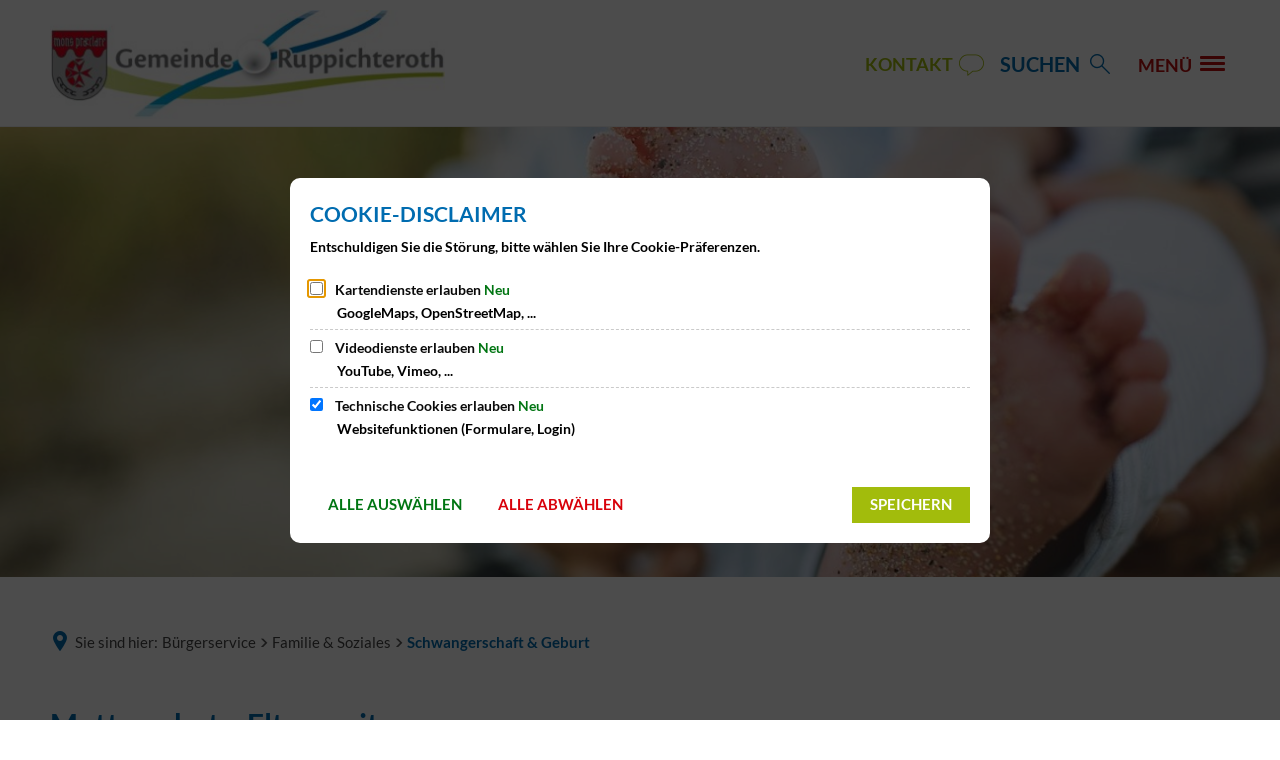

--- FILE ---
content_type: text/html;charset=UTF-8
request_url: https://www.ruppichteroth.de/buergerservice/familie-soziales/schwangerschaft-geburt/
body_size: 16435
content:
<!DOCTYPE html>
<html class="no-js" lang="de">

<head><link rel="preload" crossorigin="anonymous" as="font" integrity="sha512-VtBPUU5pT0kPWUFXAuAdG23JoO3OVdlY+pLL4vMMYKDAMbR6nAW+URoGCqX5Wu95B0R0/B402V9mgOF5AVj3xw==" href="https://www.ruppichteroth.de/:res/modules/common/common/framework/fonts/streamLineFont/fonts/streamline-30px.woff?fp=ab2a415b1666" type="font/woff"/>
<link rel="preload" crossorigin="anonymous" as="font" integrity="sha512-2C67YNMm6LG/xLJfGlH48Ly7ImpobIbEWwaq66TjvAI/7EOqSIPUiNcQ9b82zilBVIBEQttADlljBafjyk8DCQ==" href="https://www.ruppichteroth.de/:res/modules/common/common/framework/fonts/streamLineFont/fonts/streamline-30px-filled-in.woff?fp=62fdf8602f56" type="font/woff"/>
<link rel="preload" crossorigin="anonymous" as="font" integrity="sha512-FsVa1Gom4K80DyuKib2YwcytXJdrQ0qvp9HYzVBJtApYxTUPpCApcQyd2AQOfOoF5Xl5cxuUEIbKCWI5Fp9PPA==" href="https://www.ruppichteroth.de/:res/modules/common/common/framework/fonts/lato/fonts/lato-v24-latin-italic.woff2?fp=bca1d88ada54" type="font/woff2"/>
<link rel="preload" crossorigin="anonymous" as="font" integrity="sha512-stp+92g4Vwev7WLKHxeO/GqhRRl2Lj8nASmzr+5NN4LLmR5vpms7CKL4H/fKugtMNMcm2VIZiyrEp4SzbrKoKA==" href="https://www.ruppichteroth.de/:res/modules/common/common/framework/fonts/lato/fonts/lato-v24-latin-regular.woff2?fp=918b7dc3e2e2" type="font/woff2"/>
<link rel="preload" crossorigin="anonymous" as="font" integrity="sha512-Suu35U2Ign1KAoCPBJAcDQm3VsUYICsFamwPZklI9VhSIdFpZ/VG4GQYfGVFrO8V1Zto0KelmJe9iZ0+ndo3sQ==" href="https://www.ruppichteroth.de/:res/modules/common/common/framework/fonts/lato/fonts/lato-v24-latin-700.woff2?fp=c447dd7677b4" type="font/woff2"/>
<link rel="preload" crossorigin="anonymous" as="font" integrity="sha512-g4/v28FJAfQe35laeP2sVXZM1JEsy3NLi+pJCRlFgpBNjyr98rbEKGZ5Es5NZWgaEETQRdG8beKxQRPwMV/Ikg==" href="https://www.ruppichteroth.de/:res/modules/common/common/framework/fonts/fontAwesome/vendor/font-awesome/fonts/fontawesome-webfont.woff2?fp=2adefcbc041e" type="font/woff2"/>
<meta http-equiv="Content-Type" content="text/html;charset=UTF-8"/>
<meta name="generator" content="CMS ionas4"/>
<link rel="stylesheet" crossorigin="anonymous" integrity="sha512-qTSSWSejnAYUOMyzCW1z5Jv4sqB5ymyQEQ+2uymoqFuIeBBbB4/HkCPFY/u7Eq6tq5W8O++EYdC3Ik89+TfgDw==" href="https://www.ruppichteroth.de/:res/modules/module-view.blue.css?fp=ff6d28ae477c" type="text/css"/>
<script>(function(w,d,u){
w.readyQ=[];
var log=console.warn||console.log;
function deprecated(message,alternative){
return log("Deprecated call to "+message+". Use "+alternative);
}
function registerEventHandler(event,handler){
if(event==="ready"){
deprecated("jQuery(selector).on('ready', handler)","jQuery(handler)");
w.readyQ.push(handler);
}
}
function registerReadyHandler(handler){
w.readyQ.push(handler);
}
var proxy={
ready:registerReadyHandler,
on:registerEventHandler,
bind:registerEventHandler
};
w.$=w.jQuery=function(handler){
if(handler===d||handler===u){
return proxy;
}else{
registerReadyHandler(handler);
}
}
w.ionasQ=function($,doc){
$.each(readyQ,function(index,handler){
$(handler);
});
}
})(window,document);</script>
<script type="application/json" id="ionasInfo">{"hasDebugger":true,"session":"507b1b36-1487-4531-b44a-7955b8f6c165","root":"https://www.ruppichteroth.de","resizeOptions":{"allowedValues":[130,152,176,203,230,260,292,325,360,397,436,476,518,563,608,656,706,757,810,865,922,980,1040,1103,1166,1232,1300,1369,1440,1513,1588,1664,1742,1823,1904,1988,2074],"maxAspectRatio":5.0},"context":"","userAgentRestrictionEnabled":true,"backend":"https://www.ruppichteroth.de/:system","cookiePrivacy":{"consentCookieName":"hide_cn","coreCookieCategory":"core"},"captchaInvisibleRecaptchaSitekey":"6Le4eSEUAAAAAFnmU29RW0pe4rlWevWm1AOJzyHP"}</script>
<script>window.ionasInfo = JSON.parse(document.getElementById("ionasInfo").innerText);</script>

<script crossorigin="anonymous" defer integrity="sha512-j8H2d0wMbszxaBaUjMOuyWiJJz3UlZoBGogNNMl1AzA+C/tVOo7n0El2r/YTYIZTuLnqEGmrSzNfR/w93A+1yg==" src="https://www.ruppichteroth.de/:res/modules/module-view.blue.de.js?fp=36c26a9960f5"></script>
<script type="systemjs-importmap" crossorigin="anonymous" src="https://www.ruppichteroth.de/:web-components/systemjs-importmap.blue.json?fp=5628475740eb"></script>
<script crossorigin="anonymous" defer integrity="sha512-l3drpKk7tDSsyUHLqk2a2qBpCWJXL8W0JfYn/OJLN1DPle/ltJvQ9TPyOJcbuKw1ou9SKHiUOMx5MgzkeW00KA==" src="https://www.ruppichteroth.de/:webjars/systemjs/dist/system.min.js?fp=5179f8f646ee"></script>
<script crossorigin="anonymous" defer integrity="sha512-39r+vbVeH7CzYcOoCmhpL6ncvvKdZn2tLJ8bIZ/mrVLzW6RsKYVQk1vTJwUuOtt0l/4xYADGHWpfAW20rMhaBg==" id="systemJsNamedRegisterExtra" src="https://www.ruppichteroth.de/:webjars/systemjs/dist/extras/named-register.min.js?fp=f2fad3cf0518"></script>
<link rel="preload" crossorigin="anonymous" as="script" integrity="sha512-jjKBst/Sg6eN29NvDTrLZVLNLEDo9QIKBzMUtcjqeDePfXvXcJcT9ausVeCWb8MabLl/KfVX2bPhpiDs+u81mw==" href="https://www.ruppichteroth.de/:res/modules/common.common.ionas.core/js/systemjs-lite.js?fp=6c94c3c6dbd5"/>
<script crossorigin="anonymous" src="https://www.ruppichteroth.de/:res/modules/common.common.ionas.core/js/systemjs-lite.js?fp=6c94c3c6dbd5" integrity="sha512-jjKBst/Sg6eN29NvDTrLZVLNLEDo9QIKBzMUtcjqeDePfXvXcJcT9ausVeCWb8MabLl/KfVX2bPhpiDs+u81mw=="></script>
<meta name="privacy-mode" content="allow-permit-session,allow-permit-forever"/>
<meta name="invisible-tracking-opts" content=""/>
<meta name="forced-tracking-opts" content=""/>
<meta name="search-enabled" content="true"/>
<link rel="canonical" href="https://www.ruppichteroth.de/buergerservice/familie-soziales/schwangerschaft-geburt/"/>
<meta content="14 days" name="revisit-after"/><meta content="width=device-width, initial-scale=1.0, user-scalable=1" name="viewport"/>
    <meta content="ie=edge" http-equiv="x-ua-compatible"/>
    <title>Schwangerschaft &amp; Geburt | Gemeinde Ruppichteroth</title>
<meta content="Gemeinde Ruppichteroth" property="og:site_name"/><meta content="Schwangerschaft &amp; Geburt" property="og:title"/><meta content="website" property="og:type"/><meta content="https://www.ruppichteroth.de/buergerservice/familie-soziales/schwangerschaft-geburt/" property="og:url"/><meta content="de_DE" property="og:locale"/><script type="application/ld+json">[{"inLanguage":"de","name":"Gemeinde Ruppichteroth","@type":"WebSite","@context":"https://schema.org/"},{"dateCreated":"2023-06-22T15:01:09.766+02:00[Europe/Berlin]","dateModified":"2023-06-30T11:44:31.831+02:00[Europe/Berlin]","datePublished":"2023-06-22T15:01:09.766+02:00[Europe/Berlin]","headline":"Schwangerschaft & Geburt","inLanguage":"de","name":"Schwangerschaft & Geburt","url":"https://www.ruppichteroth.de/buergerservice/familie-soziales/schwangerschaft-geburt/","@type":"WebPage","@context":"https://schema.org/"}]</script>
</head>

<body class="template-document mode-live ot-common.common.ionas.core:document">
<div data-nosnippet="true" aria-hidden="true" aria-label="Suchmaske" role="search" class="sa2-search morphsearch" data-ng-controller="morphSearchController" data-ng-app="morphSearchApp" id="morphsearch"><sa2-search class="sa2-search" sa2-min-query-length="3"><sa2-endpoint url="https://www.ruppichteroth.de/:sa2-search/" id="self"></sa2-endpoint><sa2-result-set per-page="50" endpoint="self" type="live"></sa2-result-set><button title="Suchmaske schließen" aria-label="Suchmaske schließen" class="morphsearch-close"></button><div class="morphsearch-content background-color-gray"><sa2-field><form class="morphsearch-form"><label class="sr-only" for="morphsearch-main-input">Suchbegriff eingeben...</label><input data-sa2-model="query" placeholder="Suchbegriff eingeben..." data-mobile-placeholder="Suche..." aria-label="Suchbegriff eingeben..." id="morphsearch-main-input" type="search" class="morphsearch-input"/><button tabindex="-1" type="submit" class="morphsearch-submit"></button><div data-ng-if="sa2search.searchIsInProgress" class="morphsearch-progress"><div class="morphsearch-progress-indeterminate"></div></div></form></sa2-field><div role="status" class="search-result-count"><search-count-label data-results="Ergebnisse" data-result="Ergebnis" data-more-than="mehr als"></search-count-label></div><ul data-ng-if="sa2search.totalCount &gt; 0" aria-label="Tabliste für Suchergebnisse" data-options="linkActiveClass: active; panelActiveClass: active;" id="search-tabs" data-tabs="" class="ng-cloak tabs search-tabs"><li data-ng-click="showTab(&apos;self-live&apos;)" data-ng-if="sa2search.resultSets[&apos;self:live&apos;].result.totalCount &gt; 0" data-ng-class="{&apos;active&apos;: currentTab == &apos;self-live&apos;, &apos;search-tab-loading&apos; : sa2search.resultSets[&apos;self:live&apos;].queryRequest}" data-tab-name="self:live" data-tab-index="0" class="tabs-title tab-title search-tab-title"><a aria-label="{{ sa2search.resultSets['self:live'].result.totalCount &gt; sa2search.resultSets['self:live'].perPage ? 'mehr als ' + sa2search.resultSets['self:live'].perPage : sa2search.resultSets['self:live'].result.totalCount}} Suchergebnisse im Bereich Seiten " data-tabs-target="self-live-result-set" onclick="return false;" href="#self-live-result-set"><span class="title">Seiten</span><span class="loading"></span><span data-ng-if="sa2search.resultSets[&apos;self:live&apos;].result &amp;&amp; !sa2search.resultSets[&apos;self:live&apos;].queryRequest" class="result-count">{{ sa2search.resultSets['self:live'].result.totalCount &gt; sa2search.resultSets['self:live'].perPage ? '> ' + sa2search.resultSets['self:live'].perPage : sa2search.resultSets['self:live'].result.totalCount}}</span></a></li></ul><div data-ng-if="sa2search.totalCount &gt; 0" data-tabs-content="search-tabs" class="ng-cloak search-results"><div data-ng-if="sa2search.searchIsInProgress || sa2search.resultSets[&apos;self:live&apos;].result.totalCount &gt; 0" data-ng-class="{&apos;active&apos;: currentTab == &apos;self-live&apos;, &apos;search-tab-loading&apos; : sa2search.resultSets[&apos;self:live&apos;].queryRequest}" id="self-live-result-set" class="search-tab-content"><p data-ng-if="sa2search.resultSets[&apos;self:live&apos;].error" class="tile-title search-error-messages"><i class="fa fa-exclamation-triangle tile-icon"></i>Die Suche konnte nicht ausgeführt werden. Bitte versuchen Sie es zu einem späteren Zeitpunkt erneut.</p><ul data-ng-class="{&apos;active&apos;: currentTab == &apos;self-live&apos;, &apos;sa2-search-outdated-result&apos;: sa2search.resultIsOutdated}" class="search-result-list self-live--list"><li class="self-live--card search-result-item" data-ng-repeat="item in sa2search.resultSets[&apos;self:live&apos;].result.items"><h2 class="search-result-item-headline"><a data-ng-href="{{ item.self.webUrl }}" href="#">
            {{ item.name }}
        </a></h2><div data-ng-hide="!item.description" class="search-result-item-description"><p data-ng-bind-html="item.description | processHilight"> </p></div></li></ul></div></div></div></sa2-search></div>


<div class="header-wrapper">

    <div class="header-outer">

        <header aria-label="Kopfbereich" class="header" id="header">

            




            <div class="row">
                <div class="columns small-12 header-sections-wrapper">
                    <div class="header-section header-section-a">
    <a href="https://www.ruppichteroth.de/" title="Zurück zur Startseite" class="logo desktop-logo show-for-large"><img sizes="(min-width: 320px) 400px, 100vw" src="https://www.ruppichteroth.de/bilder/logo-ruppichteroth-mit-wappen-8-10-rgb-2x.png?cid=3.1oav&amp;resize=bed4e7:400x" alt="Zurück zur Startseite" srcset="https://www.ruppichteroth.de/bilder/logo-ruppichteroth-mit-wappen-8-10-rgb-2x.png?cid=3.1oav&amp;resize=bed4e7:400x 400w, https://www.ruppichteroth.de/bilder/logo-ruppichteroth-mit-wappen-8-10-rgb-2x.png?cid=3.1oav&amp;resize=21b68e:600x 600w, https://www.ruppichteroth.de/bilder/logo-ruppichteroth-mit-wappen-8-10-rgb-2x.png?cid=3.1oav&amp;resize=ce9e19:800x 800w" class="i4-object-contain" data-resize-mode="layout"/></a><a href="https://www.ruppichteroth.de/" title="Zurück zur Startseite" class="logo mobile-logo hide-for-large"><img sizes="(min-width: 320px) 200px, 100vw" src="https://www.ruppichteroth.de/bilder/logo-ruppichteroth-mit-wappen-8-10-rgb-2x.png?cid=3.1oav&amp;resize=02489e:200x" alt="Zurück zur Startseite" srcset="https://www.ruppichteroth.de/bilder/logo-ruppichteroth-mit-wappen-8-10-rgb-2x.png?cid=3.1oav&amp;resize=02489e:200x 200w, https://www.ruppichteroth.de/bilder/logo-ruppichteroth-mit-wappen-8-10-rgb-2x.png?cid=3.1oav&amp;resize=be1d77:300x 300w, https://www.ruppichteroth.de/bilder/logo-ruppichteroth-mit-wappen-8-10-rgb-2x.png?cid=3.1oav&amp;resize=bed4e7:400x 400w" class="i4-object-contain" data-resize-mode="layout"/></a>
</div>
                    <div class="header-section header-section-b">
    <button class="header-menu-toggle-button-outer hide-for-small-only" data-toggle="offcanvas-multicolumn">
        <span class="header-menu-toggle-button">
            <span class="header-menu-toggle-button-inner"></span>
        </span>
        <div class="menu-text">Menü</div>
    </button>
    <button class="header-menu-toggle-button-outer position-right hide-for-medium" data-toggle="mobile-menu-alpha">
    <span class="header-menu-toggle-button">
        <span class="header-menu-toggle-button-inner"></span>
    </span>
</button><div class="mobile-menu-alpha" data-mobile-menu-alpha="" data-toggler="is-open" id="mobile-menu-alpha">
    <nav class="mobile-menu-alpha-inner">
        <ul data-level="1" class="menu__level-1 menu__level-1-up"><li data-has-children="true" class="menu__item menu__item-level-1 menu__item-level-1-up is-active has-children" data-theme="blue" data-is-active="true" data-level="1"><a href="https://www.ruppichteroth.de/buergerservice/" class="menu__link menu__link-level-1 menu__link-level-1-up is-active has-children" data-theme="blue" data-level="1"><span data-theme="blue" data-file-name="Bürgerservice">Bürgerservice</span></a><ul data-level="2" class="menu__level-2 menu__level-1-up menu__level-2-up"><li data-has-children="false" class="menu__item menu__item-level-2 menu__item-level-1-up menu__item-level-2-up menu__subitem" data-theme="blue" data-is-active="false" data-level="2"><a href="https://www.ruppichteroth.de/buergerservice/bekanntmachungen/" class="menu__link menu__link-level-2 menu__link-level-1-up menu__link-level-2-up menu__sublink" data-theme="blue" data-level="2"><span data-theme="blue" data-file-name="Bekanntmachungen">Bekanntmachungen</span></a></li><li data-has-children="false" class="menu__item menu__item-level-2 menu__item-level-1-up menu__item-level-2-up menu__subitem" data-theme="blue" data-is-active="false" data-level="2"><a href="https://www.ruppichteroth.de/buergerservice/verwaltung/" class="menu__link menu__link-level-2 menu__link-level-1-up menu__link-level-2-up menu__sublink" data-theme="blue" data-level="2"><span data-theme="blue" data-file-name="Verwaltung">Verwaltung</span></a></li><li data-has-children="false" class="menu__item menu__item-level-2 menu__item-level-1-up menu__item-level-2-up menu__subitem" data-theme="blue" data-is-active="false" data-level="2"><a href="https://www.ruppichteroth.de/buergerservice/klimakompakt/" class="menu__link menu__link-level-2 menu__link-level-1-up menu__link-level-2-up menu__sublink" data-theme="blue" data-level="2"><span data-theme="blue" data-file-name="Klimakompakt">Klimakompakt</span></a></li><li data-has-children="false" class="menu__item menu__item-level-2 menu__item-level-1-up menu__item-level-2-up menu__subitem" data-theme="blue" data-is-active="false" data-level="2"><a href="https://www.ruppichteroth.de/buergerservice/notdienste/" class="menu__link menu__link-level-2 menu__link-level-1-up menu__link-level-2-up menu__sublink" data-theme="blue" data-level="2"><span data-theme="blue" data-file-name="Notdienste">Notdienste</span></a></li><li data-has-children="false" class="menu__item menu__item-level-2 menu__item-level-1-up menu__item-level-2-up menu__subitem" data-theme="blue" data-is-active="false" data-level="2"><a href="https://termine.ruppichteroth.de/" class="menu__link menu__link-level-2 menu__link-level-1-up menu__link-level-2-up menu__sublink" data-theme="blue" data-level="2" target="_blank"><span data-theme="blue" data-file-name="Online Terminvergabe">Online Terminvergabe</span></a></li><li data-has-children="false" class="menu__item menu__item-level-2 menu__item-level-1-up menu__item-level-2-up menu__subitem" data-theme="blue" data-is-active="false" data-level="2"><a href="https://www.ruppichteroth.de/buergerservice/onlineformulare/" class="menu__link menu__link-level-2 menu__link-level-1-up menu__link-level-2-up menu__sublink" data-theme="blue" data-level="2"><span data-theme="blue" data-file-name="Onlineformulare">Onlineformulare</span></a></li><li data-has-children="false" class="menu__item menu__item-level-2 menu__item-level-1-up menu__item-level-2-up menu__subitem" data-theme="blue" data-is-active="false" data-level="2"><a href="https://www.ruppichteroth.de/buergerservice/rathaus-online/" class="menu__link menu__link-level-2 menu__link-level-1-up menu__link-level-2-up menu__sublink" data-theme="blue" data-level="2"><span data-theme="blue" data-file-name="Rathaus-Online">Rathaus-Online</span></a></li><li data-has-children="false" class="menu__item menu__item-level-2 menu__item-level-1-up menu__item-level-2-up menu__subitem" data-theme="blue" data-is-active="false" data-level="2"><a href="https://www.ruppichteroth.de/buergerservice/energieberatung/" class="menu__link menu__link-level-2 menu__link-level-1-up menu__link-level-2-up menu__sublink" data-theme="blue" data-level="2"><span data-theme="blue" data-file-name="Energieberatung">Energieberatung</span></a></li><li data-has-children="true" class="menu__item menu__item-level-2 menu__item-level-1-up menu__item-level-2-up menu__subitem is-active has-children" data-theme="blue" data-is-active="true" data-level="2"><a href="https://www.ruppichteroth.de/buergerservice/familie-soziales/" class="menu__link menu__link-level-2 menu__link-level-1-up menu__link-level-2-up menu__sublink is-active has-children" data-theme="blue" data-level="2"><span data-theme="blue" data-file-name="Familie &amp; Soziales">Familie &amp; Soziales</span></a><ul data-level="3" class="menu__level-3 menu__level-1-up menu__level-2-up menu__level-3-up"><li data-has-children="false" class="menu__item menu__item-level-3 menu__item-level-1-up menu__item-level-2-up menu__item-level-3-up menu__subitem is-active is-active-leaf" data-theme="blue" data-is-active="true" data-level="3"><a aria-current="page" href="https://www.ruppichteroth.de/buergerservice/familie-soziales/schwangerschaft-geburt/" class="menu__link menu__link-level-3 menu__link-level-1-up menu__link-level-2-up menu__link-level-3-up menu__sublink is-active is-active-leaf" data-theme="blue" data-level="3"><span data-theme="blue" data-file-name="Schwangerschaft &amp; Geburt">Schwangerschaft &amp; Geburt</span></a></li><li data-has-children="false" class="menu__item menu__item-level-3 menu__item-level-1-up menu__item-level-2-up menu__item-level-3-up menu__subitem" data-theme="blue" data-is-active="false" data-level="3"><a href="https://www.ruppichteroth.de/buergerservice/familie-soziales/wohngeld-plus/" class="menu__link menu__link-level-3 menu__link-level-1-up menu__link-level-2-up menu__link-level-3-up menu__sublink" data-theme="blue" data-level="3"><span data-theme="blue" data-file-name="Wohngeld Plus">Wohngeld Plus</span></a></li><li data-has-children="false" class="menu__item menu__item-level-3 menu__item-level-1-up menu__item-level-2-up menu__item-level-3-up menu__subitem" data-theme="blue" data-is-active="false" data-level="3"><a href="https://www.ruppichteroth.de/buergerservice/familie-soziales/bildung-und-teilhabe/" class="menu__link menu__link-level-3 menu__link-level-1-up menu__link-level-2-up menu__link-level-3-up menu__sublink" data-theme="blue" data-level="3"><span data-theme="blue" data-file-name="Bildung und Teilhabe">Bildung und Teilhabe</span></a></li><li data-has-children="false" class="menu__item menu__item-level-3 menu__item-level-1-up menu__item-level-2-up menu__item-level-3-up menu__subitem" data-theme="blue" data-is-active="false" data-level="3"><a href="https://www.ruppichteroth.de/buergerservice/familie-soziales/leistungen-sgb-xii/" class="menu__link menu__link-level-3 menu__link-level-1-up menu__link-level-2-up menu__link-level-3-up menu__sublink" data-theme="blue" data-level="3"><span data-theme="blue" data-file-name="Leistungen SGB XII">Leistungen SGB XII</span></a></li></ul></li><li data-has-children="false" class="menu__item menu__item-level-2 menu__item-level-1-up menu__item-level-2-up menu__subitem" data-theme="blue" data-is-active="false" data-level="2"><a href="https://www.ruppichteroth.de/buergerservice/rentenangelegenheiten-etc/" class="menu__link menu__link-level-2 menu__link-level-1-up menu__link-level-2-up menu__sublink" data-theme="blue" data-level="2"><span data-theme="blue" data-file-name="Rentenangelegenheiten etc.">Rentenangelegenheiten etc.</span></a></li><li data-has-children="true" class="menu__item menu__item-level-2 menu__item-level-1-up menu__item-level-2-up menu__subitem has-children" data-theme="blue" data-is-active="false" data-level="2"><a href="https://www.ruppichteroth.de/buergerservice/wahlen/" class="menu__link menu__link-level-2 menu__link-level-1-up menu__link-level-2-up menu__sublink has-children" data-theme="blue" data-level="2"><span data-theme="blue" data-file-name="Wahlen">Wahlen</span></a><ul data-level="3" class="menu__level-3 menu__level-1-up menu__level-2-up menu__level-3-up"><li data-has-children="true" class="menu__item menu__item-level-3 menu__item-level-1-up menu__item-level-2-up menu__item-level-3-up menu__subitem has-children" data-theme="default" data-is-active="false" data-level="3"><a href="https://www.ruppichteroth.de/buergerservice/wahlen/bundestagswahl-2025/" class="menu__link menu__link-level-3 menu__link-level-1-up menu__link-level-2-up menu__link-level-3-up menu__sublink has-children" data-theme="default" data-level="3"><span data-theme="default" data-file-name="Bundestagswahl 2025">Bundestagswahl 2025</span></a><ul data-level="4" class="menu__level-4 menu__level-1-up menu__level-2-up menu__level-3-up menu__level-4-up"><li data-has-children="false" class="menu__item menu__item-level-4 menu__item-level-1-up menu__item-level-2-up menu__item-level-3-up menu__item-level-4-up menu__subitem" data-theme="default" data-is-active="false" data-level="4"><a href="https://www.ruppichteroth.de/buergerservice/wahlen/bundestagswahl-2025/wahlbenachrichtigung/" class="menu__link menu__link-level-4 menu__link-level-1-up menu__link-level-2-up menu__link-level-3-up menu__link-level-4-up menu__sublink" data-theme="default" data-level="4"><span data-theme="default" data-file-name="Wahlbenachrichtigung">Wahlbenachrichtigung</span></a></li><li data-has-children="false" class="menu__item menu__item-level-4 menu__item-level-1-up menu__item-level-2-up menu__item-level-3-up menu__item-level-4-up menu__subitem" data-theme="default" data-is-active="false" data-level="4"><a href="https://www.ruppichteroth.de/buergerservice/wahlen/bundestagswahl-2025/briefwahl/" class="menu__link menu__link-level-4 menu__link-level-1-up menu__link-level-2-up menu__link-level-3-up menu__link-level-4-up menu__sublink" data-theme="default" data-level="4"><span data-theme="default" data-file-name="Briefwahl">Briefwahl</span></a></li><li data-has-children="false" class="menu__item menu__item-level-4 menu__item-level-1-up menu__item-level-2-up menu__item-level-3-up menu__item-level-4-up menu__subitem" data-theme="default" data-is-active="false" data-level="4"><a href="https://www.ruppichteroth.de/buergerservice/wahlen/bundestagswahl-2025/auslandsdeutsche/" class="menu__link menu__link-level-4 menu__link-level-1-up menu__link-level-2-up menu__link-level-3-up menu__link-level-4-up menu__sublink" data-theme="default" data-level="4"><span data-theme="default" data-file-name="Auslandsdeutsche">Auslandsdeutsche</span></a></li><li data-has-children="false" class="menu__item menu__item-level-4 menu__item-level-1-up menu__item-level-2-up menu__item-level-3-up menu__item-level-4-up menu__subitem" data-theme="default" data-is-active="false" data-level="4"><a href="https://www.ruppichteroth.de/buergerservice/wahlen/bundestagswahl-2025/wahlhelfer/" class="menu__link menu__link-level-4 menu__link-level-1-up menu__link-level-2-up menu__link-level-3-up menu__link-level-4-up menu__sublink" data-theme="default" data-level="4"><span data-theme="default" data-file-name="Wahlhelfer">Wahlhelfer</span></a></li></ul></li><li data-has-children="true" class="menu__item menu__item-level-3 menu__item-level-1-up menu__item-level-2-up menu__item-level-3-up menu__subitem has-children" data-theme="blue" data-is-active="false" data-level="3"><a href="https://www.ruppichteroth.de/buergerservice/wahlen/kommunalwahl-2025/" class="menu__link menu__link-level-3 menu__link-level-1-up menu__link-level-2-up menu__link-level-3-up menu__sublink has-children" data-theme="blue" data-level="3"><span data-theme="blue" data-file-name="Kommunalwahl 2025">Kommunalwahl 2025</span></a><ul data-level="4" class="menu__level-4 menu__level-1-up menu__level-2-up menu__level-3-up menu__level-4-up"><li data-has-children="false" class="menu__item menu__item-level-4 menu__item-level-1-up menu__item-level-2-up menu__item-level-3-up menu__item-level-4-up menu__subitem" data-theme="blue" data-is-active="false" data-level="4"><a href="https://www.ruppichteroth.de/buergerservice/wahlen/kommunalwahl-2025/wahlbenachrichtigung/" class="menu__link menu__link-level-4 menu__link-level-1-up menu__link-level-2-up menu__link-level-3-up menu__link-level-4-up menu__sublink" data-theme="blue" data-level="4"><span data-theme="blue" data-file-name="Wahlbenachrichtigung">Wahlbenachrichtigung</span></a></li><li data-has-children="false" class="menu__item menu__item-level-4 menu__item-level-1-up menu__item-level-2-up menu__item-level-3-up menu__item-level-4-up menu__subitem" data-theme="blue" data-is-active="false" data-level="4"><a href="https://www.ruppichteroth.de/buergerservice/wahlen/kommunalwahl-2025/wahlberechtigung/" class="menu__link menu__link-level-4 menu__link-level-1-up menu__link-level-2-up menu__link-level-3-up menu__link-level-4-up menu__sublink" data-theme="blue" data-level="4"><span data-theme="blue" data-file-name="Wahlberechtigung">Wahlberechtigung</span></a></li><li data-has-children="false" class="menu__item menu__item-level-4 menu__item-level-1-up menu__item-level-2-up menu__item-level-3-up menu__item-level-4-up menu__subitem" data-theme="blue" data-is-active="false" data-level="4"><a href="https://www.ruppichteroth.de/buergerservice/wahlen/kommunalwahl-2025/wahllokale/" class="menu__link menu__link-level-4 menu__link-level-1-up menu__link-level-2-up menu__link-level-3-up menu__link-level-4-up menu__sublink" data-theme="blue" data-level="4"><span data-theme="blue" data-file-name="Wahllokale">Wahllokale</span></a></li><li data-has-children="false" class="menu__item menu__item-level-4 menu__item-level-1-up menu__item-level-2-up menu__item-level-3-up menu__item-level-4-up menu__subitem" data-theme="blue" data-is-active="false" data-level="4"><a href="https://www.ruppichteroth.de/buergerservice/wahlen/kommunalwahl-2025/briefwahl/" class="menu__link menu__link-level-4 menu__link-level-1-up menu__link-level-2-up menu__link-level-3-up menu__link-level-4-up menu__sublink" data-theme="blue" data-level="4"><span data-theme="blue" data-file-name="Briefwahl">Briefwahl</span></a></li></ul></li><li data-has-children="false" class="menu__item menu__item-level-3 menu__item-level-1-up menu__item-level-2-up menu__item-level-3-up menu__subitem" data-theme="blue" data-is-active="false" data-level="3"><a href="https://www.ruppichteroth.de/buergerservice/wahlen/stichwahl-zur-landratswahl/" class="menu__link menu__link-level-3 menu__link-level-1-up menu__link-level-2-up menu__link-level-3-up menu__sublink" data-theme="blue" data-level="3"><span data-theme="blue" data-file-name="Stichwahl zur Landratswahl">Stichwahl zur Landratswahl</span></a></li></ul></li><li data-has-children="false" class="menu__item menu__item-level-2 menu__item-level-1-up menu__item-level-2-up menu__subitem" data-theme="blue" data-is-active="false" data-level="2"><a href="https://www.ruppichteroth.de/buergerservice/strassenreinigung-und-winterdienst/" class="menu__link menu__link-level-2 menu__link-level-1-up menu__link-level-2-up menu__sublink" data-theme="blue" data-level="2"><span data-theme="blue" data-file-name="Straßenreinigung und Winterdienst">Straßenreinigung und Winterdienst</span></a></li><li data-has-children="false" class="menu__item menu__item-level-2 menu__item-level-1-up menu__item-level-2-up menu__subitem" data-theme="blue" data-is-active="false" data-level="2"><a href="https://www.ruppichteroth.de/buergerservice/baustellenticker/" class="menu__link menu__link-level-2 menu__link-level-1-up menu__link-level-2-up menu__sublink" data-theme="blue" data-level="2"><span data-theme="blue" data-file-name="Baustellenticker">Baustellenticker</span></a></li><li data-has-children="false" class="menu__item menu__item-level-2 menu__item-level-1-up menu__item-level-2-up menu__subitem" data-theme="blue" data-is-active="false" data-level="2"><a href="https://www.ruppichteroth.de/buergerservice/abfallwirtschaft-und-muellentsorgung/" class="menu__link menu__link-level-2 menu__link-level-1-up menu__link-level-2-up menu__sublink" data-theme="blue" data-level="2"><span data-theme="blue" data-file-name="Abfallwirtschaft und Müllentsorgung">Abfallwirtschaft und Müllentsorgung</span></a></li></ul></li><li data-has-children="true" class="menu__item menu__item-level-1 menu__item-level-1-up has-children" data-theme="default" data-is-active="false" data-level="1"><a href="https://www.ruppichteroth.de/rathaus-und-politik/" class="menu__link menu__link-level-1 menu__link-level-1-up has-children" data-theme="default" data-level="1"><span data-theme="default" data-file-name="Rathaus und Politik">Rathaus und Politik</span></a><ul data-level="2" class="menu__level-2 menu__level-1-up menu__level-2-up"><li data-has-children="false" class="menu__item menu__item-level-2 menu__item-level-1-up menu__item-level-2-up menu__subitem" data-theme="default" data-is-active="false" data-level="2"><a href="https://www.ruppichteroth.de/rathaus-und-politik/stellenausschreibungen/" class="menu__link menu__link-level-2 menu__link-level-1-up menu__link-level-2-up menu__sublink" data-theme="default" data-level="2"><span data-theme="default" data-file-name="Stellenausschreibungen">Stellenausschreibungen</span></a></li><li data-has-children="false" class="menu__item menu__item-level-2 menu__item-level-1-up menu__item-level-2-up menu__subitem" data-theme="default" data-is-active="false" data-level="2"><a href="https://www.ruppichteroth.de/rathaus-und-politik/satzungen/" class="menu__link menu__link-level-2 menu__link-level-1-up menu__link-level-2-up menu__sublink" data-theme="default" data-level="2"><span data-theme="default" data-file-name="Satzungen">Satzungen</span></a></li><li data-has-children="true" class="menu__item menu__item-level-2 menu__item-level-1-up menu__item-level-2-up menu__subitem has-children" data-theme="default" data-is-active="false" data-level="2"><a href="https://www.ruppichteroth.de/rathaus-und-politik/bauleitplanverfahren/" class="menu__link menu__link-level-2 menu__link-level-1-up menu__link-level-2-up menu__sublink has-children" data-theme="default" data-level="2"><span data-theme="default" data-file-name="Bauleitplanverfahren">Bauleitplanverfahren</span></a><ul data-level="3" class="menu__level-3 menu__level-1-up menu__level-2-up menu__level-3-up"><li data-has-children="false" class="menu__item menu__item-level-3 menu__item-level-1-up menu__item-level-2-up menu__item-level-3-up menu__subitem" data-theme="default" data-is-active="false" data-level="3"><a href="https://www.ruppichteroth.de/rathaus-und-politik/bauleitplanverfahren/klimaleitfaden-fuer-die-bauleitplanung/" class="menu__link menu__link-level-3 menu__link-level-1-up menu__link-level-2-up menu__link-level-3-up menu__sublink" data-theme="default" data-level="3"><span data-theme="default" data-file-name="Klimaleitfaden für die Bauleitplanung">Klimaleitfaden für die Bauleitplanung</span></a></li><li data-has-children="true" class="menu__item menu__item-level-3 menu__item-level-1-up menu__item-level-2-up menu__item-level-3-up menu__subitem has-children" data-theme="default" data-is-active="false" data-level="3"><a href="https://www.ruppichteroth.de/rathaus-und-politik/bauleitplanverfahren/aktuell-rechtskraeftige-bauleitplaene/" class="menu__link menu__link-level-3 menu__link-level-1-up menu__link-level-2-up menu__link-level-3-up menu__sublink has-children" data-theme="default" data-level="3"><span data-theme="default" data-file-name="Aktuell rechtskräftige Bauleitpläne ">Aktuell rechtskräftige Bauleitpläne </span></a><ul data-level="4" class="menu__level-4 menu__level-1-up menu__level-2-up menu__level-3-up menu__level-4-up"><li data-has-children="false" class="menu__item menu__item-level-4 menu__item-level-1-up menu__item-level-2-up menu__item-level-3-up menu__item-level-4-up menu__subitem" data-theme="default" data-is-active="false" data-level="4"><a href="https://www.ruppichteroth.de/rathaus-und-politik/bauleitplanverfahren/aktuell-rechtskraeftige-bauleitplaene/1-erweiterung-bebauungsplan-nr-3-01-winterscheid-ortslage-neubaugebiet-winterscheid-nord/" class="menu__link menu__link-level-4 menu__link-level-1-up menu__link-level-2-up menu__link-level-3-up menu__link-level-4-up menu__sublink" data-theme="default" data-level="4"><span data-theme="default" data-file-name="1. Erweiterung Bebauungsplan Nr. 3.01 Winterscheid Ortslage (Neubaugebiet Winterscheid-Nord)">1. Erweiterung Bebauungsplan Nr. 3.01 Winterscheid Ortslage (Neubaugebiet Winterscheid-Nord)</span></a></li><li data-has-children="false" class="menu__item menu__item-level-4 menu__item-level-1-up menu__item-level-2-up menu__item-level-3-up menu__item-level-4-up menu__subitem" data-theme="default" data-is-active="false" data-level="4"><a href="https://www.ruppichteroth.de/rathaus-und-politik/bauleitplanverfahren/aktuell-rechtskraeftige-bauleitplaene/28-flaechennutzungsplanaenderung-winterscheid-nord/" class="menu__link menu__link-level-4 menu__link-level-1-up menu__link-level-2-up menu__link-level-3-up menu__link-level-4-up menu__sublink" data-theme="default" data-level="4"><span data-theme="default" data-file-name="28. Flächennutzungsplanänderung (Winterscheid-Nord)">28. Flächennutzungsplanänderung (Winterscheid-Nord)</span></a></li><li data-has-children="false" class="menu__item menu__item-level-4 menu__item-level-1-up menu__item-level-2-up menu__item-level-3-up menu__item-level-4-up menu__subitem" data-theme="default" data-is-active="false" data-level="4"><a href="https://www.ruppichteroth.de/rathaus-und-politik/bauleitplanverfahren/aktuell-rechtskraeftige-bauleitplaene/6-aenderung-bebauungsplan-1-01-3-ruppichteroth-mitte/" class="menu__link menu__link-level-4 menu__link-level-1-up menu__link-level-2-up menu__link-level-3-up menu__link-level-4-up menu__sublink" data-theme="default" data-level="4"><span data-theme="default" data-file-name="6. Änderung Bebauungsplan 1.01 3 Ruppichteroth-Mitte">6. Änderung Bebauungsplan 1.01 3 Ruppichteroth-Mitte</span></a></li><li data-has-children="false" class="menu__item menu__item-level-4 menu__item-level-1-up menu__item-level-2-up menu__item-level-3-up menu__item-level-4-up menu__subitem" data-theme="default" data-is-active="false" data-level="4"><a href="https://www.ruppichteroth.de/rathaus-und-politik/bauleitplanverfahren/aktuell-rechtskraeftige-bauleitplaene/31-flaechennutzungsplanaenderung-ruppichteroth-mitte/" class="menu__link menu__link-level-4 menu__link-level-1-up menu__link-level-2-up menu__link-level-3-up menu__link-level-4-up menu__sublink" data-theme="default" data-level="4"><span data-theme="default" data-file-name="31. Flächennutzungsplanänderung Ruppichteroth-Mitte">31. Flächennutzungsplanänderung Ruppichteroth-Mitte</span></a></li><li data-has-children="false" class="menu__item menu__item-level-4 menu__item-level-1-up menu__item-level-2-up menu__item-level-3-up menu__item-level-4-up menu__subitem" data-theme="default" data-is-active="false" data-level="4"><a href="https://www.ruppichteroth.de/rathaus-und-politik/bauleitplanverfahren/aktuell-rechtskraeftige-bauleitplaene/2-aenderung-bebauungsplan-2-01-3-schoenenberg-rettungswache/" class="menu__link menu__link-level-4 menu__link-level-1-up menu__link-level-2-up menu__link-level-3-up menu__link-level-4-up menu__sublink" data-theme="default" data-level="4"><span data-theme="default" data-file-name="2. Änderung Bebauungsplan 2.01 3 Schönenberg Rettungswache">2. Änderung Bebauungsplan 2.01 3 Schönenberg Rettungswache</span></a></li><li data-has-children="false" class="menu__item menu__item-level-4 menu__item-level-1-up menu__item-level-2-up menu__item-level-3-up menu__item-level-4-up menu__subitem" data-theme="default" data-is-active="false" data-level="4"><a href="https://www.ruppichteroth.de/rathaus-und-politik/bauleitplanverfahren/aktuell-rechtskraeftige-bauleitplaene/30-flaechennutzungsplanaenderung-schoenenberg-retungswache/" class="menu__link menu__link-level-4 menu__link-level-1-up menu__link-level-2-up menu__link-level-3-up menu__link-level-4-up menu__sublink" data-theme="default" data-level="4"><span data-theme="default" data-file-name="30. Flächennutzungsplanänderung Schönenberg Retungswache">30. Flächennutzungsplanänderung Schönenberg Retungswache</span></a></li><li data-has-children="false" class="menu__item menu__item-level-4 menu__item-level-1-up menu__item-level-2-up menu__item-level-3-up menu__item-level-4-up menu__subitem" data-theme="default" data-is-active="false" data-level="4"><a href="https://www.ruppichteroth.de/rathaus-und-politik/bauleitplanverfahren/aktuell-rechtskraeftige-bauleitplaene/25-flaechennutzungsplanaenderung-winterscheider-muehle/" class="menu__link menu__link-level-4 menu__link-level-1-up menu__link-level-2-up menu__link-level-3-up menu__link-level-4-up menu__sublink" data-theme="default" data-level="4"><span data-theme="default" data-file-name="25. Flächennutzungsplanänderung Winterscheider Mühle">25. Flächennutzungsplanänderung Winterscheider Mühle</span></a></li><li data-has-children="false" class="menu__item menu__item-level-4 menu__item-level-1-up menu__item-level-2-up menu__item-level-3-up menu__item-level-4-up menu__subitem" data-theme="default" data-is-active="false" data-level="4"><a href="https://www.ruppichteroth.de/rathaus-und-politik/bauleitplanverfahren/aktuell-rechtskraeftige-bauleitplaene/2-aenderung-bebauungsplan-nr-3-02-winterscheider-muehle/" class="menu__link menu__link-level-4 menu__link-level-1-up menu__link-level-2-up menu__link-level-3-up menu__link-level-4-up menu__sublink" data-theme="default" data-level="4"><span data-theme="default" data-file-name="2. Änderung Bebauungsplan Nr. 3.02 Winterscheider Mühle">2. Änderung Bebauungsplan Nr. 3.02 Winterscheider Mühle</span></a></li></ul></li></ul></li><li data-has-children="false" class="menu__item menu__item-level-2 menu__item-level-1-up menu__item-level-2-up menu__subitem" data-theme="default" data-is-active="false" data-level="2"><a href="https://www.ruppichteroth.de/rathaus-und-politik/laermaktionsplan/" class="menu__link menu__link-level-2 menu__link-level-1-up menu__link-level-2-up menu__sublink" data-theme="default" data-level="2"><span data-theme="default" data-file-name="Lärmaktionsplan">Lärmaktionsplan</span></a></li><li data-has-children="false" class="menu__item menu__item-level-2 menu__item-level-1-up menu__item-level-2-up menu__subitem" data-theme="default" data-is-active="false" data-level="2"><a href="https://www.ruppichteroth.de/rathaus-und-politik/brandschutzbedarfsplan/" class="menu__link menu__link-level-2 menu__link-level-1-up menu__link-level-2-up menu__sublink" data-theme="default" data-level="2"><span data-theme="default" data-file-name="Brandschutzbedarfsplan">Brandschutzbedarfsplan</span></a></li><li data-has-children="true" class="menu__item menu__item-level-2 menu__item-level-1-up menu__item-level-2-up menu__subitem has-children" data-theme="default" data-is-active="false" data-level="2"><a href="https://www.ruppichteroth.de/rathaus-und-politik/klima/" class="menu__link menu__link-level-2 menu__link-level-1-up menu__link-level-2-up menu__sublink has-children" data-theme="default" data-level="2"><span data-theme="default" data-file-name="Klima">Klima</span></a><ul data-level="3" class="menu__level-3 menu__level-1-up menu__level-2-up menu__level-3-up"><li data-has-children="false" class="menu__item menu__item-level-3 menu__item-level-1-up menu__item-level-2-up menu__item-level-3-up menu__subitem" data-theme="default" data-is-active="false" data-level="3"><a href="https://www.ruppichteroth.de/rathaus-und-politik/klima/windpotenzialanalyse/" class="menu__link menu__link-level-3 menu__link-level-1-up menu__link-level-2-up menu__link-level-3-up menu__sublink" data-theme="default" data-level="3"><span data-theme="default" data-file-name="Windpotenzialanalyse">Windpotenzialanalyse</span></a></li><li data-has-children="false" class="menu__item menu__item-level-3 menu__item-level-1-up menu__item-level-2-up menu__item-level-3-up menu__subitem" data-theme="default" data-is-active="false" data-level="3"><a href="https://www.ruppichteroth.de/rathaus-und-politik/klima/geplante-windenergieanlagen/" class="menu__link menu__link-level-3 menu__link-level-1-up menu__link-level-2-up menu__link-level-3-up menu__sublink" data-theme="default" data-level="3"><span data-theme="default" data-file-name="Geplante Windenergieanlagen">Geplante Windenergieanlagen</span></a></li></ul></li><li data-has-children="false" class="menu__item menu__item-level-2 menu__item-level-1-up menu__item-level-2-up menu__subitem" data-theme="default" data-is-active="false" data-level="2"><a href="https://www.ruppichteroth.de/rathaus-und-politik/katastrophenschutz/" class="menu__link menu__link-level-2 menu__link-level-1-up menu__link-level-2-up menu__sublink" data-theme="default" data-level="2"><span data-theme="default" data-file-name="Katastrophenschutz">Katastrophenschutz</span></a></li><li data-has-children="false" class="menu__item menu__item-level-2 menu__item-level-1-up menu__item-level-2-up menu__subitem" data-theme="default" data-is-active="false" data-level="2"><a href="https://www.ruppichteroth.de/rathaus-und-politik/rat-ausschuesse/" class="menu__link menu__link-level-2 menu__link-level-1-up menu__link-level-2-up menu__sublink" data-theme="default" data-level="2"><span data-theme="default" data-file-name="Rat / Ausschüsse">Rat / Ausschüsse</span></a></li><li data-has-children="false" class="menu__item menu__item-level-2 menu__item-level-1-up menu__item-level-2-up menu__subitem" data-theme="default" data-is-active="false" data-level="2"><a href="https://www.ruppichteroth.de/rathaus-und-politik/parteien/" class="menu__link menu__link-level-2 menu__link-level-1-up menu__link-level-2-up menu__sublink" data-theme="default" data-level="2"><span data-theme="default" data-file-name="Parteien">Parteien</span></a></li><li data-has-children="false" class="menu__item menu__item-level-2 menu__item-level-1-up menu__item-level-2-up menu__subitem" data-theme="default" data-is-active="false" data-level="2"><a href="https://www.ruppichteroth.de/rathaus-und-politik/kreistag-landestag-bundestag/" class="menu__link menu__link-level-2 menu__link-level-1-up menu__link-level-2-up menu__sublink" data-theme="default" data-level="2"><span data-theme="default" data-file-name="Kreistag/ Landestag/ Bundestag">Kreistag/ Landestag/ Bundestag</span></a></li><li data-has-children="false" class="menu__item menu__item-level-2 menu__item-level-1-up menu__item-level-2-up menu__subitem" data-theme="default" data-is-active="false" data-level="2"><a href="https://www.ruppichteroth.de/rathaus-und-politik/haushalt-2024-2025/" class="menu__link menu__link-level-2 menu__link-level-1-up menu__link-level-2-up menu__sublink" data-theme="default" data-level="2"><span data-theme="default" data-file-name="Haushalt 2024/2025">Haushalt 2024/2025</span></a></li><li data-has-children="true" class="menu__item menu__item-level-2 menu__item-level-1-up menu__item-level-2-up menu__subitem has-children" data-theme="default" data-is-active="false" data-level="2"><a href="https://www.ruppichteroth.de/rathaus-und-politik/jahresabschluss/" class="menu__link menu__link-level-2 menu__link-level-1-up menu__link-level-2-up menu__sublink has-children" data-theme="default" data-level="2"><span data-theme="default" data-file-name="Jahresabschluss">Jahresabschluss</span></a><ul data-level="3" class="menu__level-3 menu__level-1-up menu__level-2-up menu__level-3-up"><li data-has-children="false" class="menu__item menu__item-level-3 menu__item-level-1-up menu__item-level-2-up menu__item-level-3-up menu__subitem" data-theme="default" data-is-active="false" data-level="3"><a href="https://www.ruppichteroth.de/rathaus-und-politik/jahresabschluss/bestaetigter-entwurf-jahresabschluss-2023/" class="menu__link menu__link-level-3 menu__link-level-1-up menu__link-level-2-up menu__link-level-3-up menu__sublink" data-theme="default" data-level="3"><span data-theme="default" data-file-name="Bestätigter Entwurf Jahresabschluss 2023">Bestätigter Entwurf Jahresabschluss 2023</span></a></li></ul></li></ul></li><li data-has-children="true" class="menu__item menu__item-level-1 menu__item-level-1-up has-children" data-theme="darkred" data-is-active="false" data-level="1"><a href="https://www.ruppichteroth.de/leben-in-der-gemeinde/" class="menu__link menu__link-level-1 menu__link-level-1-up has-children" data-theme="darkred" data-level="1"><span data-theme="darkred" data-file-name="Leben in der Gemeinde">Leben in der Gemeinde</span></a><ul data-level="2" class="menu__level-2 menu__level-1-up menu__level-2-up"><li data-has-children="false" class="menu__item menu__item-level-2 menu__item-level-1-up menu__item-level-2-up menu__subitem" data-theme="darkred" data-is-active="false" data-level="2"><a href="https://www.ruppichteroth.de/leben-in-der-gemeinde/gesundheitsversorgung/" class="menu__link menu__link-level-2 menu__link-level-1-up menu__link-level-2-up menu__sublink" data-theme="darkred" data-level="2"><span data-theme="darkred" data-file-name="Gesundheitsversorgung">Gesundheitsversorgung</span></a></li><li data-has-children="false" class="menu__item menu__item-level-2 menu__item-level-1-up menu__item-level-2-up menu__subitem" data-theme="darkred" data-is-active="false" data-level="2"><a href="https://www.ruppichteroth.de/leben-in-der-gemeinde/kinder-und-jugend/" class="menu__link menu__link-level-2 menu__link-level-1-up menu__link-level-2-up menu__sublink" data-theme="darkred" data-level="2"><span data-theme="darkred" data-file-name="Kinder und Jugend">Kinder und Jugend</span></a></li><li data-has-children="false" class="menu__item menu__item-level-2 menu__item-level-1-up menu__item-level-2-up menu__subitem" data-theme="darkred" data-is-active="false" data-level="2"><a href="https://www.ruppichteroth.de/leben-in-der-gemeinde/schule-und-bildung/" class="menu__link menu__link-level-2 menu__link-level-1-up menu__link-level-2-up menu__sublink" data-theme="darkred" data-level="2"><span data-theme="darkred" data-file-name="Schule und Bildung">Schule und Bildung</span></a></li><li data-has-children="false" class="menu__item menu__item-level-2 menu__item-level-1-up menu__item-level-2-up menu__subitem" data-theme="darkred" data-is-active="false" data-level="2"><a href="https://www.ruppichteroth.de/leben-in-der-gemeinde/wirtschaft-bauen-und-wohnen/" class="menu__link menu__link-level-2 menu__link-level-1-up menu__link-level-2-up menu__sublink" data-theme="darkred" data-level="2"><span data-theme="darkred" data-file-name="Wirtschaft, Bauen und Wohnen">Wirtschaft, Bauen und Wohnen</span></a></li><li data-has-children="false" class="menu__item menu__item-level-2 menu__item-level-1-up menu__item-level-2-up menu__subitem" data-theme="darkred" data-is-active="false" data-level="2"><a href="https://www.ruppichteroth.de/leben-in-der-gemeinde/kirchengemeinden/" class="menu__link menu__link-level-2 menu__link-level-1-up menu__link-level-2-up menu__sublink" data-theme="darkred" data-level="2"><span data-theme="darkred" data-file-name="Kirchengemeinden">Kirchengemeinden</span></a></li><li data-has-children="false" class="menu__item menu__item-level-2 menu__item-level-1-up menu__item-level-2-up menu__subitem" data-theme="darkred" data-is-active="false" data-level="2"><a href="https://www.ruppichteroth.de/leben-in-der-gemeinde/arbeitskreis-senioren-und-menschen-mit-behinderung/" class="menu__link menu__link-level-2 menu__link-level-1-up menu__link-level-2-up menu__sublink" data-theme="darkred" data-level="2"><span data-theme="darkred" data-file-name="Arbeitskreis Senioren und Menschen mit Behinderung">Arbeitskreis Senioren und Menschen mit Behinderung</span></a></li><li data-has-children="false" class="menu__item menu__item-level-2 menu__item-level-1-up menu__item-level-2-up menu__subitem" data-theme="darkred" data-is-active="false" data-level="2"><a href="https://www.ruppichteroth.de/leben-in-der-gemeinde/jubilaeen/" class="menu__link menu__link-level-2 menu__link-level-1-up menu__link-level-2-up menu__sublink" data-theme="darkred" data-level="2"><span data-theme="darkred" data-file-name="Jubiläen">Jubiläen</span></a></li><li data-has-children="true" class="menu__item menu__item-level-2 menu__item-level-1-up menu__item-level-2-up menu__subitem has-children" data-theme="darkred" data-is-active="false" data-level="2"><a href="https://www.ruppichteroth.de/leben-in-der-gemeinde/soziales-engagement/" class="menu__link menu__link-level-2 menu__link-level-1-up menu__link-level-2-up menu__sublink has-children" data-theme="darkred" data-level="2"><span data-theme="darkred" data-file-name="Soziales Engagement">Soziales Engagement</span></a><ul data-level="3" class="menu__level-3 menu__level-1-up menu__level-2-up menu__level-3-up"><li data-has-children="false" class="menu__item menu__item-level-3 menu__item-level-1-up menu__item-level-2-up menu__item-level-3-up menu__subitem" data-theme="darkred" data-is-active="false" data-level="3"><a href="https://www.ruppichteroth.de/leben-in-der-gemeinde/soziales-engagement/heimat-preis/" class="menu__link menu__link-level-3 menu__link-level-1-up menu__link-level-2-up menu__link-level-3-up menu__sublink" data-theme="darkred" data-level="3"><span data-theme="darkred" data-file-name="Heimat-Preis NRW">Heimat-Preis NRW</span></a></li></ul></li><li data-has-children="false" class="menu__item menu__item-level-2 menu__item-level-1-up menu__item-level-2-up menu__subitem" data-theme="darkred" data-is-active="false" data-level="2"><a href="https://www.ruppichteroth.de/leben-in-der-gemeinde/mobilitaet/" class="menu__link menu__link-level-2 menu__link-level-1-up menu__link-level-2-up menu__sublink" data-theme="darkred" data-level="2"><span data-theme="darkred" data-file-name="Mobilität">Mobilität</span></a></li></ul></li><li data-has-children="true" class="menu__item menu__item-level-1 menu__item-level-1-up has-children" data-theme="blue" data-is-active="false" data-level="1"><a href="https://www.ruppichteroth.de/freizeit-kultur-und-tourismus/" class="menu__link menu__link-level-1 menu__link-level-1-up has-children" data-theme="blue" data-level="1"><span data-theme="blue" data-file-name="Freizeit, Kultur und Tourismus">Freizeit, Kultur und Tourismus</span></a><ul data-level="2" class="menu__level-2 menu__level-1-up menu__level-2-up"><li data-has-children="false" class="menu__item menu__item-level-2 menu__item-level-1-up menu__item-level-2-up menu__subitem" data-theme="blue" data-is-active="false" data-level="2"><a href="https://www.ruppichteroth.de/freizeit-kultur-und-tourismus/die-gemeinde/" class="menu__link menu__link-level-2 menu__link-level-1-up menu__link-level-2-up menu__sublink" data-theme="blue" data-level="2"><span data-theme="blue" data-file-name="Die Gemeinde">Die Gemeinde</span></a></li><li data-has-children="false" class="menu__item menu__item-level-2 menu__item-level-1-up menu__item-level-2-up menu__subitem" data-theme="blue" data-is-active="false" data-level="2"><a href="https://www.ruppichteroth.de/freizeit-kultur-und-tourismus/orte-und-landschaften/" class="menu__link menu__link-level-2 menu__link-level-1-up menu__link-level-2-up menu__sublink" data-theme="blue" data-level="2"><span data-theme="blue" data-file-name="Orte und Landschaften">Orte und Landschaften</span></a></li><li data-has-children="false" class="menu__item menu__item-level-2 menu__item-level-1-up menu__item-level-2-up menu__subitem" data-theme="blue" data-is-active="false" data-level="2"><a href="https://www.ruppichteroth.de/freizeit-kultur-und-tourismus/gastronomie-und-beherbergung/" class="menu__link menu__link-level-2 menu__link-level-1-up menu__link-level-2-up menu__sublink" data-theme="blue" data-level="2"><span data-theme="blue" data-file-name="Gastronomie und Beherbergung">Gastronomie und Beherbergung</span></a></li><li data-has-children="true" class="menu__item menu__item-level-2 menu__item-level-1-up menu__item-level-2-up menu__subitem has-children" data-theme="blue" data-is-active="false" data-level="2"><a href="https://www.ruppichteroth.de/freizeit-kultur-und-tourismus/sport-und-erholung/" class="menu__link menu__link-level-2 menu__link-level-1-up menu__link-level-2-up menu__sublink has-children" data-theme="blue" data-level="2"><span data-theme="blue" data-file-name="Sport und Erholung">Sport und Erholung</span></a><ul data-level="3" class="menu__level-3 menu__level-1-up menu__level-2-up menu__level-3-up"><li data-has-children="false" class="menu__item menu__item-level-3 menu__item-level-1-up menu__item-level-2-up menu__item-level-3-up menu__subitem" data-theme="blue" data-is-active="false" data-level="3"><a href="https://www.ruppichteroth.de/freizeit-kultur-und-tourismus/sport-und-erholung/wandern/" class="menu__link menu__link-level-3 menu__link-level-1-up menu__link-level-2-up menu__link-level-3-up menu__sublink" data-theme="blue" data-level="3"><span data-theme="blue" data-file-name="Wandern">Wandern</span></a></li><li data-has-children="false" class="menu__item menu__item-level-3 menu__item-level-1-up menu__item-level-2-up menu__item-level-3-up menu__subitem" data-theme="blue" data-is-active="false" data-level="3"><a href="https://www.ruppichteroth.de/freizeit-kultur-und-tourismus/sport-und-erholung/radfahren/" class="menu__link menu__link-level-3 menu__link-level-1-up menu__link-level-2-up menu__link-level-3-up menu__sublink" data-theme="blue" data-level="3"><span data-theme="blue" data-file-name="Radfahren">Radfahren</span></a></li></ul></li><li data-has-children="false" class="menu__item menu__item-level-2 menu__item-level-1-up menu__item-level-2-up menu__subitem" data-theme="blue" data-is-active="false" data-level="2"><a href="https://www.ruppichteroth.de/freizeit-kultur-und-tourismus/kultur-und-kunst/" class="menu__link menu__link-level-2 menu__link-level-1-up menu__link-level-2-up menu__sublink" data-theme="blue" data-level="2"><span data-theme="blue" data-file-name="Kultur und Kunst">Kultur und Kunst</span></a></li></ul></li><li data-has-children="true" class="menu__item menu__item-level-1 menu__item-level-1-up has-children" data-theme="default" data-is-active="false" data-level="1"><a href="https://www.ruppichteroth.de/broeltal-bad/" class="menu__link menu__link-level-1 menu__link-level-1-up has-children" data-theme="default" data-level="1"><span data-theme="default" data-file-name="Bröltal-Bad">Bröltal-Bad</span></a><ul data-level="2" class="menu__level-2 menu__level-1-up menu__level-2-up"><li data-has-children="false" class="menu__item menu__item-level-2 menu__item-level-1-up menu__item-level-2-up menu__subitem" data-theme="default" data-is-active="false" data-level="2"><a href="https://www.ruppichteroth.de/broeltal-bad/aktuelles/" class="menu__link menu__link-level-2 menu__link-level-1-up menu__link-level-2-up menu__sublink" data-theme="default" data-level="2"><span data-theme="default" data-file-name="Aktuelles">Aktuelles</span></a></li><li data-has-children="false" class="menu__item menu__item-level-2 menu__item-level-1-up menu__item-level-2-up menu__subitem" data-theme="default" data-is-active="false" data-level="2"><a href="https://www.ruppichteroth.de/broeltal-bad/allgemeines/" class="menu__link menu__link-level-2 menu__link-level-1-up menu__link-level-2-up menu__sublink" data-theme="default" data-level="2"><span data-theme="default" data-file-name="Allgemeines">Allgemeines</span></a></li><li data-has-children="false" class="menu__item menu__item-level-2 menu__item-level-1-up menu__item-level-2-up menu__subitem" data-theme="default" data-is-active="false" data-level="2"><a href="https://www.ruppichteroth.de/broeltal-bad/oeffnungszeiten/" class="menu__link menu__link-level-2 menu__link-level-1-up menu__link-level-2-up menu__sublink" data-theme="default" data-level="2"><span data-theme="default" data-file-name="Öffnungszeiten">Öffnungszeiten</span></a></li><li data-has-children="false" class="menu__item menu__item-level-2 menu__item-level-1-up menu__item-level-2-up menu__subitem" data-theme="default" data-is-active="false" data-level="2"><a href="https://www.ruppichteroth.de/broeltal-bad/eintritt/" class="menu__link menu__link-level-2 menu__link-level-1-up menu__link-level-2-up menu__sublink" data-theme="default" data-level="2"><span data-theme="default" data-file-name="Eintritt">Eintritt</span></a></li><li data-has-children="false" class="menu__item menu__item-level-2 menu__item-level-1-up menu__item-level-2-up menu__subitem" data-theme="default" data-is-active="false" data-level="2"><a href="https://www.ruppichteroth.de/broeltal-bad/kursangebote/" class="menu__link menu__link-level-2 menu__link-level-1-up menu__link-level-2-up menu__sublink" data-theme="default" data-level="2"><span data-theme="default" data-file-name="Kursangebote">Kursangebote</span></a></li><li data-has-children="false" class="menu__item menu__item-level-2 menu__item-level-1-up menu__item-level-2-up menu__subitem" data-theme="default" data-is-active="false" data-level="2"><a href="https://www.ruppichteroth.de/broeltal-bad/treue-karte/" class="menu__link menu__link-level-2 menu__link-level-1-up menu__link-level-2-up menu__sublink" data-theme="default" data-level="2"><span data-theme="default" data-file-name="Treue-Karte">Treue-Karte</span></a></li><li data-has-children="false" class="menu__item menu__item-level-2 menu__item-level-1-up menu__item-level-2-up menu__subitem" data-theme="default" data-is-active="false" data-level="2"><a href="https://www.ruppichteroth.de/broeltal-bad/feiertage-schliessung-haus-und-badeordnung/" class="menu__link menu__link-level-2 menu__link-level-1-up menu__link-level-2-up menu__sublink" data-theme="default" data-level="2"><span data-theme="default" data-file-name="Feiertage, Schließung, Haus- und Badeordnung">Feiertage, Schließung, Haus- und Badeordnung</span></a></li><li data-has-children="false" class="menu__item menu__item-level-2 menu__item-level-1-up menu__item-level-2-up menu__subitem" data-theme="blue" data-is-active="false" data-level="2"><a href="https://www.ruppichteroth.de/broeltal-bad/zum-herunterladen/" class="menu__link menu__link-level-2 menu__link-level-1-up menu__link-level-2-up menu__sublink" data-theme="blue" data-level="2"><span data-theme="blue" data-file-name="Zum Herunterladen">Zum Herunterladen</span></a></li><li data-has-children="false" class="menu__item menu__item-level-2 menu__item-level-1-up menu__item-level-2-up menu__subitem" data-theme="default" data-is-active="false" data-level="2"><a href="https://www.ruppichteroth.de/broeltal-bad/jobs/" class="menu__link menu__link-level-2 menu__link-level-1-up menu__link-level-2-up menu__sublink" data-theme="default" data-level="2"><span data-theme="default" data-file-name="Jobs">Jobs</span></a></li><li data-has-children="false" class="menu__item menu__item-level-2 menu__item-level-1-up menu__item-level-2-up menu__subitem" data-theme="default" data-is-active="false" data-level="2"><a href="https://www.ruppichteroth.de/broeltal-bad/kontakt/" class="menu__link menu__link-level-2 menu__link-level-1-up menu__link-level-2-up menu__sublink" data-theme="default" data-level="2"><span data-theme="default" data-file-name="Kontakt">Kontakt</span></a></li></ul></li><li data-has-children="true" class="menu__item menu__item-level-1 menu__item-level-1-up has-children" data-theme="darkred" data-is-active="false" data-level="1"><a href="https://www.ruppichteroth.de/freiwillige-feuerwehr/" class="menu__link menu__link-level-1 menu__link-level-1-up has-children" data-theme="darkred" data-level="1"><span data-theme="darkred" data-file-name="Freiwillige Feuerwehr">Freiwillige Feuerwehr</span></a><ul data-level="2" class="menu__level-2 menu__level-1-up menu__level-2-up"><li data-has-children="false" class="menu__item menu__item-level-2 menu__item-level-1-up menu__item-level-2-up menu__subitem" data-theme="darkred" data-is-active="false" data-level="2"><a href="https://www.ruppichteroth.de/freiwillige-feuerwehr/wehrleitung/" class="menu__link menu__link-level-2 menu__link-level-1-up menu__link-level-2-up menu__sublink" data-theme="darkred" data-level="2"><span data-theme="darkred" data-file-name="Wehrleitung">Wehrleitung</span></a></li><li data-has-children="true" class="menu__item menu__item-level-2 menu__item-level-1-up menu__item-level-2-up menu__subitem has-children" data-theme="darkred" data-is-active="false" data-level="2"><a href="https://www.ruppichteroth.de/freiwillige-feuerwehr/loeschzuege/" class="menu__link menu__link-level-2 menu__link-level-1-up menu__link-level-2-up menu__sublink has-children" data-theme="darkred" data-level="2"><span data-theme="darkred" data-file-name="Löschzüge">Löschzüge</span></a><ul data-level="3" class="menu__level-3 menu__level-1-up menu__level-2-up menu__level-3-up"><li data-has-children="true" class="menu__item menu__item-level-3 menu__item-level-1-up menu__item-level-2-up menu__item-level-3-up menu__subitem has-children" data-theme="darkred" data-is-active="false" data-level="3"><a href="https://www.ruppichteroth.de/freiwillige-feuerwehr/loeschzuege/loeschzug-ruppichteroth/" class="menu__link menu__link-level-3 menu__link-level-1-up menu__link-level-2-up menu__link-level-3-up menu__sublink has-children" data-theme="darkred" data-level="3"><span data-theme="darkred" data-file-name="Löschzug Ruppichteroth">Löschzug Ruppichteroth</span></a><ul data-level="4" class="menu__level-4 menu__level-1-up menu__level-2-up menu__level-3-up menu__level-4-up"><li data-has-children="false" class="menu__item menu__item-level-4 menu__item-level-1-up menu__item-level-2-up menu__item-level-3-up menu__item-level-4-up menu__subitem" data-theme="darkred" data-is-active="false" data-level="4"><a href="https://www.ruppichteroth.de/freiwillige-feuerwehr/loeschzuege/loeschzug-ruppichteroth/geraetewagen-hygiene/" class="menu__link menu__link-level-4 menu__link-level-1-up menu__link-level-2-up menu__link-level-3-up menu__link-level-4-up menu__sublink" data-theme="darkred" data-level="4"><span data-theme="darkred" data-file-name="Gerätewagen Hygiene">Gerätewagen Hygiene</span></a></li><li data-has-children="false" class="menu__item menu__item-level-4 menu__item-level-1-up menu__item-level-2-up menu__item-level-3-up menu__item-level-4-up menu__subitem" data-theme="darkred" data-is-active="false" data-level="4"><a href="https://www.ruppichteroth.de/freiwillige-feuerwehr/loeschzuege/loeschzug-ruppichteroth/kommandowagen/" class="menu__link menu__link-level-4 menu__link-level-1-up menu__link-level-2-up menu__link-level-3-up menu__link-level-4-up menu__sublink" data-theme="darkred" data-level="4"><span data-theme="darkred" data-file-name="Kommandowagen ">Kommandowagen </span></a></li><li data-has-children="false" class="menu__item menu__item-level-4 menu__item-level-1-up menu__item-level-2-up menu__item-level-3-up menu__item-level-4-up menu__subitem" data-theme="darkred" data-is-active="false" data-level="4"><a href="https://www.ruppichteroth.de/freiwillige-feuerwehr/loeschzuege/loeschzug-ruppichteroth/lf10/" class="menu__link menu__link-level-4 menu__link-level-1-up menu__link-level-2-up menu__link-level-3-up menu__link-level-4-up menu__sublink" data-theme="darkred" data-level="4"><span data-theme="darkred" data-file-name="LF10">LF10</span></a></li><li data-has-children="false" class="menu__item menu__item-level-4 menu__item-level-1-up menu__item-level-2-up menu__item-level-3-up menu__item-level-4-up menu__subitem" data-theme="darkred" data-is-active="false" data-level="4"><a href="https://www.ruppichteroth.de/freiwillige-feuerwehr/loeschzuege/loeschzug-ruppichteroth/lf20/" class="menu__link menu__link-level-4 menu__link-level-1-up menu__link-level-2-up menu__link-level-3-up menu__link-level-4-up menu__sublink" data-theme="darkred" data-level="4"><span data-theme="darkred" data-file-name="LF20">LF20</span></a></li><li data-has-children="false" class="menu__item menu__item-level-4 menu__item-level-1-up menu__item-level-2-up menu__item-level-3-up menu__item-level-4-up menu__subitem" data-theme="darkred" data-is-active="false" data-level="4"><a href="https://www.ruppichteroth.de/freiwillige-feuerwehr/loeschzuege/loeschzug-ruppichteroth/mannschaftstransportfahrzeug/" class="menu__link menu__link-level-4 menu__link-level-1-up menu__link-level-2-up menu__link-level-3-up menu__link-level-4-up menu__sublink" data-theme="darkred" data-level="4"><span data-theme="darkred" data-file-name="Mannschaftstransportfahrzeug ">Mannschaftstransportfahrzeug </span></a></li><li data-has-children="false" class="menu__item menu__item-level-4 menu__item-level-1-up menu__item-level-2-up menu__item-level-3-up menu__item-level-4-up menu__subitem" data-theme="darkred" data-is-active="false" data-level="4"><a href="https://www.ruppichteroth.de/freiwillige-feuerwehr/loeschzuege/loeschzug-ruppichteroth/ruestwagen/" class="menu__link menu__link-level-4 menu__link-level-1-up menu__link-level-2-up menu__link-level-3-up menu__link-level-4-up menu__sublink" data-theme="darkred" data-level="4"><span data-theme="darkred" data-file-name="Rüstwagen ">Rüstwagen </span></a></li></ul></li><li data-has-children="true" class="menu__item menu__item-level-3 menu__item-level-1-up menu__item-level-2-up menu__item-level-3-up menu__subitem has-children" data-theme="darkred" data-is-active="false" data-level="3"><a href="https://www.ruppichteroth.de/freiwillige-feuerwehr/loeschzuege/loeschzug-winterscheid/" class="menu__link menu__link-level-3 menu__link-level-1-up menu__link-level-2-up menu__link-level-3-up menu__sublink has-children" data-theme="darkred" data-level="3"><span data-theme="darkred" data-file-name="Löschzug Winterscheid">Löschzug Winterscheid</span></a><ul data-level="4" class="menu__level-4 menu__level-1-up menu__level-2-up menu__level-3-up menu__level-4-up"><li data-has-children="false" class="menu__item menu__item-level-4 menu__item-level-1-up menu__item-level-2-up menu__item-level-3-up menu__item-level-4-up menu__subitem" data-theme="darkred" data-is-active="false" data-level="4"><a href="https://www.ruppichteroth.de/freiwillige-feuerwehr/loeschzuege/loeschzug-winterscheid/einsatzleitwagen/" class="menu__link menu__link-level-4 menu__link-level-1-up menu__link-level-2-up menu__link-level-3-up menu__link-level-4-up menu__sublink" data-theme="darkred" data-level="4"><span data-theme="darkred" data-file-name="Einsatzleitwagen">Einsatzleitwagen</span></a></li><li data-has-children="false" class="menu__item menu__item-level-4 menu__item-level-1-up menu__item-level-2-up menu__item-level-3-up menu__item-level-4-up menu__subitem" data-theme="darkred" data-is-active="false" data-level="4"><a href="https://www.ruppichteroth.de/freiwillige-feuerwehr/loeschzuege/loeschzug-winterscheid/geraetewagen-logistik/" class="menu__link menu__link-level-4 menu__link-level-1-up menu__link-level-2-up menu__link-level-3-up menu__link-level-4-up menu__sublink" data-theme="darkred" data-level="4"><span data-theme="darkred" data-file-name="Gerätewagen Logistik">Gerätewagen Logistik</span></a></li><li data-has-children="false" class="menu__item menu__item-level-4 menu__item-level-1-up menu__item-level-2-up menu__item-level-3-up menu__item-level-4-up menu__subitem" data-theme="darkred" data-is-active="false" data-level="4"><a href="https://www.ruppichteroth.de/freiwillige-feuerwehr/loeschzuege/loeschzug-winterscheid/hlf20/" class="menu__link menu__link-level-4 menu__link-level-1-up menu__link-level-2-up menu__link-level-3-up menu__link-level-4-up menu__sublink" data-theme="darkred" data-level="4"><span data-theme="darkred" data-file-name="HLF20">HLF20</span></a></li><li data-has-children="false" class="menu__item menu__item-level-4 menu__item-level-1-up menu__item-level-2-up menu__item-level-3-up menu__item-level-4-up menu__subitem" data-theme="darkred" data-is-active="false" data-level="4"><a href="https://www.ruppichteroth.de/freiwillige-feuerwehr/loeschzuege/loeschzug-winterscheid/lf10/" class="menu__link menu__link-level-4 menu__link-level-1-up menu__link-level-2-up menu__link-level-3-up menu__link-level-4-up menu__sublink" data-theme="darkred" data-level="4"><span data-theme="darkred" data-file-name="LF10">LF10</span></a></li><li data-has-children="false" class="menu__item menu__item-level-4 menu__item-level-1-up menu__item-level-2-up menu__item-level-3-up menu__item-level-4-up menu__subitem" data-theme="darkred" data-is-active="false" data-level="4"><a href="https://www.ruppichteroth.de/freiwillige-feuerwehr/loeschzuege/loeschzug-winterscheid/mannschaftstransportfahrzeug/" class="menu__link menu__link-level-4 menu__link-level-1-up menu__link-level-2-up menu__link-level-3-up menu__link-level-4-up menu__sublink" data-theme="darkred" data-level="4"><span data-theme="darkred" data-file-name="Mannschaftstransportfahrzeug">Mannschaftstransportfahrzeug</span></a></li></ul></li></ul></li><li data-has-children="false" class="menu__item menu__item-level-2 menu__item-level-1-up menu__item-level-2-up menu__subitem" data-theme="darkred" data-is-active="false" data-level="2"><a href="https://www.ruppichteroth.de/freiwillige-feuerwehr/jugendfeuerwehr/" class="menu__link menu__link-level-2 menu__link-level-1-up menu__link-level-2-up menu__sublink" data-theme="darkred" data-level="2"><span data-theme="darkred" data-file-name="Jugendfeuerwehr">Jugendfeuerwehr</span></a></li><li data-has-children="false" class="menu__item menu__item-level-2 menu__item-level-1-up menu__item-level-2-up menu__subitem" data-theme="darkred" data-is-active="false" data-level="2"><a href="https://www.ruppichteroth.de/freiwillige-feuerwehr/notfallhelfer/" class="menu__link menu__link-level-2 menu__link-level-1-up menu__link-level-2-up menu__sublink" data-theme="darkred" data-level="2"><span data-theme="darkred" data-file-name="Notfallhelfer">Notfallhelfer</span></a></li><li data-has-children="false" class="menu__item menu__item-level-2 menu__item-level-1-up menu__item-level-2-up menu__subitem" data-theme="darkred" data-is-active="false" data-level="2"><a href="https://www.ruppichteroth.de/freiwillige-feuerwehr/mitglied-werden/" class="menu__link menu__link-level-2 menu__link-level-1-up menu__link-level-2-up menu__sublink" data-theme="darkred" data-level="2"><span data-theme="darkred" data-file-name="Mitglied werden">Mitglied werden</span></a></li></ul></li></ul>
    </nav>
</div>



</div>

                    <div class="header-section header-section-c"><i4-inherit class=""><ul class="header-meta-nav icon-linklist header-section-item id-linkList"><li class="header-meta-nav__item icon-linklist__item"><a data-ionas4-external="true" href="https://www.ruppichteroth.de/vorlagen/kontakt/" title="Springe zu Webseite &quot;Kontakt&quot;" data-ionas4-standalone="false" class="header-meta-nav__link icon-linklist__link  icon__color-default  id-link internal-link"><span aria-hidden="true" class="icon header-meta-nav__icon icon-linklist__icon metropolis-icon metropolis-icon-align-space id-icon sf sf-bubble-2"></span><span class="id-text">Kontakt</span></a></li></ul></i4-inherit>
    <button class="search-button header-section-item"><span class="search-button__beschriftung">Suchen</span> </button>
</div>


                </div>
            </div>
        </header>

    </div>

    <div class="stage-outer" data-scrollax-parent="true">
        <div class="stage" data-scrollax="properties: {'translateY': '50%'}"><div><div class="component component-stageStaticHeader"><div class="stage-static-image stage-area  stage-static-image--no-text"><figure class="stage-static-image__figure"><img data-ng-non-bindable="" src="[data-uri]" alt="" data-srcset="https://www.ruppichteroth.de/buergerservice/familie-soziales/schwangerschaft-geburt/infant-821627-1280.jpg?cid=ax4.1e3p&amp;resize=55c9ec:480x180c 480w, https://www.ruppichteroth.de/buergerservice/familie-soziales/schwangerschaft-geburt/infant-821627-1280.jpg?cid=ax4.1e3p&amp;resize=6a1bf5:640x240c 640w, https://www.ruppichteroth.de/buergerservice/familie-soziales/schwangerschaft-geburt/infant-821627-1280.jpg?cid=ax4.1e3p&amp;resize=388525:720x270c 720w, https://www.ruppichteroth.de/buergerservice/familie-soziales/schwangerschaft-geburt/infant-821627-1280.jpg?cid=ax4.1e3p&amp;resize=b1d3e5:768x288c 768w, https://www.ruppichteroth.de/buergerservice/familie-soziales/schwangerschaft-geburt/infant-821627-1280.jpg?cid=ax4.1e3p&amp;resize=414906:960x360c 960w, https://www.ruppichteroth.de/buergerservice/familie-soziales/schwangerschaft-geburt/infant-821627-1280.jpg?cid=ax4.1e3p&amp;resize=6122ef:1024x384c 1024w, https://www.ruppichteroth.de/buergerservice/familie-soziales/schwangerschaft-geburt/infant-821627-1280.jpg?cid=ax4.1e3p&amp;resize=6bf4ba:1152x432c 1152w, https://www.ruppichteroth.de/buergerservice/familie-soziales/schwangerschaft-geburt/infant-821627-1280.jpg?cid=ax4.1e3p&amp;resize=d4b8ed:1200x450c 1200w, https://www.ruppichteroth.de/buergerservice/familie-soziales/schwangerschaft-geburt/infant-821627-1280.jpg?cid=ax4.1e3p&amp;resize=9ad5b0:1280x480c 1280w, https://www.ruppichteroth.de/buergerservice/familie-soziales/schwangerschaft-geburt/infant-821627-1280.jpg?cid=ax4.1e3p&amp;resize=ea9173:1440x540c 1440w, https://www.ruppichteroth.de/buergerservice/familie-soziales/schwangerschaft-geburt/infant-821627-1280.jpg?cid=ax4.1e3p&amp;resize=53b759:1536x576c 1536w, https://www.ruppichteroth.de/buergerservice/familie-soziales/schwangerschaft-geburt/infant-821627-1280.jpg?cid=ax4.1e3p&amp;resize=6bf5cb:1600x601c 1600w, https://www.ruppichteroth.de/buergerservice/familie-soziales/schwangerschaft-geburt/infant-821627-1280.jpg?cid=ax4.1e3p&amp;resize=193665:1800x675c 1800w, https://www.ruppichteroth.de/buergerservice/familie-soziales/schwangerschaft-geburt/infant-821627-1280.jpg?cid=ax4.1e3p&amp;resize=5586ca:1920x721c 1920w, https://www.ruppichteroth.de/buergerservice/familie-soziales/schwangerschaft-geburt/infant-821627-1280.jpg?cid=ax4.1e3p&amp;resize=643d7f:2048x768c 2048w, https://www.ruppichteroth.de/buergerservice/familie-soziales/schwangerschaft-geburt/infant-821627-1280.jpg?cid=ax4.1e3p&amp;resize=a804e5:2160x810c 2160w, https://www.ruppichteroth.de/buergerservice/familie-soziales/schwangerschaft-geburt/infant-821627-1280.jpg?cid=ax4.1e3p&amp;resize=7e77a3:2271x853c 2271w, https://www.ruppichteroth.de/buergerservice/familie-soziales/schwangerschaft-geburt/infant-821627-1280.jpg?cid=ax4.1e3p&amp;resize=652d92:2272x853c 2272w, https://www.ruppichteroth.de/buergerservice/familie-soziales/schwangerschaft-geburt/infant-821627-1280.jpg?cid=ax4.1e3p&amp;resize=2f979b:2273x853c 2273w, https://www.ruppichteroth.de/buergerservice/familie-soziales/schwangerschaft-geburt/infant-821627-1280.jpg?cid=ax4.1e3p&amp;resize=07bab1:2274x853c 2274w, https://www.ruppichteroth.de/buergerservice/familie-soziales/schwangerschaft-geburt/infant-821627-1280.jpg?cid=ax4.1e3p&amp;resize=2eede8:2275x853c 2275w" data-src="https://www.ruppichteroth.de/buergerservice/familie-soziales/schwangerschaft-geburt/infant-821627-1280.jpg?cid=ax4.1e3p&amp;resize=d4b8ed:1200x450c" data-lazy-mode="on-visible" width="3840" data-sizes="(min-width: 3000px) 3840px, (min-width: 1600px) 1920px, (min-width: 1440px) 1599px, (min-width: 1200px) 1439px, (min-width: 768px) 991px, (min-width: 640px) 768px, (min-width: 480px) 640px, (min-width: 320px) 480px, 100vw" class="stage-static-image__picture id-image" height="1441" data-resize-mode="layout"/></figure></div></div></div></div>
    </div>
</div>

<div id="main-outer">
    <div class="main-top"><div class="main-top__breadcrumbs">
    <div class="row">
        <div class="columns small-12"><nav aria-label="Breadcrumb Navigation" class="breadcrumbs__wrapper"><ol class="breadcrumbs" aria-label="Sie sind hier:"><li aria-hidden="true" class="prefix"><span>Sie sind hier:</span></li><li class="breadcrumbs__item" data-theme="blue"><a data-theme="blue" href="https://www.ruppichteroth.de/buergerservice/"><span data-theme="blue">Bürgerservice</span></a></li><li class="breadcrumbs__item" data-theme="blue"><a data-theme="blue" href="https://www.ruppichteroth.de/buergerservice/familie-soziales/"><span data-theme="blue">Familie &amp; Soziales</span></a></li><li class="breadcrumbs__item active" data-theme="blue"><a aria-current="page" href="https://www.ruppichteroth.de/buergerservice/familie-soziales/schwangerschaft-geburt/" data-theme="blue" tabindex="-1" onclick="event.preventDefault()"><span data-theme="blue">Schwangerschaft &amp; Geburt</span></a></li></ol></nav>
</div>
    </div>
</div>
</div>
    

    <main aria-label="Haupt Inhaltsbereich" data-navigation-anchor="" id="main-content"><h1 class="seo-main-headline sr-only h1">Schwangerschaft & Geburt</h1><div class="teaser"><div class="teaser-text-outer row align-center"><div class="teaser-text-inner columns small-12 medium-12 large-12"></div></div></div><div class=" id-repeat"><div class="row-instance"><div class="component component-gridBuilder component-gridBuilder-content-8-4"><div class="main-row  "><div class="row"><div class="columns small-12 medium-6 large-8 big-column main-column main-column column--align-left--medium column--unstacked--medium"><div class="main-column__wrapper gridbuilder-column"><h2 id="mutterschutz-elternzeit-7b30e0e4" class="main-column__headline h1 id-columnHeadline">Mutterschutz, Elternzeit<br/></h2><div class="column__content-wrapper main-column__content-wrapper      "><div class="id-content-first-column id-content"><div class="xhtmlcomponent component-imageWithTextList component-imageWithTextList-big-column::full"><div data-default-layout-class="image-with-text--mobile-portrait-layout-stacked--small
    image-with-text--mobile-portrait-layout-aside-medium--medium
    image-with-text--mobile-landscape-layout-aside-medium--large
    image-with-text--tablet-portrait-layout-aside-large--xlarge" data-next-label="Karussel vorwärts navigieren" data-show-arrows="false" data-prev-label="Karussel zurück navigieren" data-show-dots="false" id="14ea74ee-1177-4f1a-b3ef-ef36ecf2e340" class="image-with-text-list__wrapper  "><input style="display:none" disabled type="checkbox" class="metropolis-layout-options__is-compact-view-on-mobile-storage id-compactViewStorage" aria-label="Kompaktdarstellung in mobiler Ansicht aktivieren"/><div style="display: none"><span class="metropolis-layout-options__layout-id-storage id-layoutIdStorage" aria-label="Layout auswählen">Layout 2</span></div><div class="image-with-text-list  id-image-with-text-list"><div class="image-with-text__item
    colw100--small image-with-text--mobile-portrait-layout-stacked--small image-with-text--mobile-portrait-layout-aside-medium--medium image-with-text--mobile-landscape-layout-aside-medium--large image-with-text--tablet-portrait-layout-aside-large--xlarge"><div data-element="content" class="image-with-text__wrapper cclmiwt__instance img-with-text-b0e3528c id-optionalFullLink"><figure class="image-with-text__picture"><img data-src="https://www.ruppichteroth.de/buergerservice/familie-soziales/schwangerschaft-geburt/baby-499976-1280.jpg?cid=axg.1e51&amp;resize=91bd4f%3a390x" data-ng-non-bindable="" data-lazy-mode="on-visible" src="[data-uri]" width="390" alt="" class="image-with-text__image id-image" height="312" data-resize-mode="dynamic"/></figure><div class="image-with-text__content"><div class="image-with-text__content-inner"><h3 id="alle-infos-zum-mutterschutz-elternzeit-ff7d5217" class="image-with-text__headline id-headline h7">Alle Infos zum Mutterschutz, Elternzeit</h3><p class="image-with-text__text id-content">Rund um die Geburt brauchen Mutter und Kind besonderen Schutz: den Mutterschutz.</p><ul class="image-with-text__linklist linklist id-linkList"><li class="linklist__item"><a data-ionas4-external="true" data-file-type="application/pdf" href="https://www.ruppichteroth.de/buergerservice/familie-soziales/schwangerschaft-geburt/leitfaden-zum-mutterschutz.7169.pdf?cid=ax7" title="Springe zu PDF-Datei &quot;Leitfaden zum Mutterschutz.7169.pdf&quot;" data-ionas4-standalone="false" class="no-ext-link-icon linklist__link   id-link internal-link" target="_blank"><span aria-hidden="true" class="icon linklist__icon id-icon sf sf-arrow-66"></span><span class="linklist__text id-text">Hier erhalten sie den Leitfaden zum Mutterschutz</span></a></li></ul></div></div></div><link rel="preload" as="script" integrity="sha512-1jtpkeqtv/TY3ptHIDaUz/eDFSIiRxfLFnv/qP2mgifiOjxVb/llIim/Cg+GL0XQzZP9yWE0fg7sFA79aV9UwA==" href="https://www.ruppichteroth.de/:res/modules/common/common/layout/metropolis/imageWithText/web-components/layout-image-with-text--component.system.js?fp=c2bd6295e37d"/>
<script>System.import("layout-image-with-text--component").then(function(LayoutImageWithTextComponent) {

  document.querySelectorAll(".img-with-text-b0e3528c").forEach(element => element.classList.add("initialized"));
  let ccaContrastSwitchApply = new CustomEvent("c-c-a-contrast-switch-apply", { detail: document.querySelectorAll(".img-with-text-b0e3528c") });
  window.dispatchEvent(ccaContrastSwitchApply);
}, function(error) {
  console.error(error);
});</script>
</div></div></div><link rel="preload" as="script" integrity="sha512-cT2RfRsy4YJ62sukXRi0XY4LhSAmSXJXIu0DFFtXE2+5KmW8wgHF5Na35OxG9GPcsC2l3cD9k8iLOoH++/TYag==" href="https://www.ruppichteroth.de/:res/modules/common/common/layout/metropolis/imageWithText/web-components/layout-image-with-text--metropolis-layout-options.system.js?fp=59a0092f91d7"/>
<script>System.import("layout-image-with-text--metropolis-layout-options")</script></div><div class="xhtmlcomponent component-imageWithTextList component-imageWithTextList-big-column::full"><div data-default-layout-class="image-with-text--mobile-portrait-layout-stacked--small
    image-with-text--mobile-portrait-layout-aside-medium--medium
    image-with-text--mobile-landscape-layout-aside-medium--large
    image-with-text--tablet-portrait-layout-aside-large--xlarge" data-next-label="Karussel vorwärts navigieren" data-show-arrows="false" data-prev-label="Karussel zurück navigieren" data-show-dots="false" id="38ff4e0d-a3f7-4b51-9053-e71996362112" class="image-with-text-list__wrapper  "><input style="display:none" disabled type="checkbox" class="metropolis-layout-options__is-compact-view-on-mobile-storage id-compactViewStorage" aria-label="Kompaktdarstellung in mobiler Ansicht aktivieren"/><div style="display: none"><span class="metropolis-layout-options__layout-id-storage id-layoutIdStorage" aria-label="Layout auswählen">Layout 2</span></div><div class="image-with-text-list  id-image-with-text-list"><div class="image-with-text__item
    colw100--small image-with-text--mobile-portrait-layout-stacked--small image-with-text--mobile-portrait-layout-aside-medium--medium image-with-text--mobile-landscape-layout-aside-medium--large image-with-text--tablet-portrait-layout-aside-large--xlarge"><div data-element="content" class="image-with-text__wrapper cclmiwt__instance img-with-text-44d06a80 id-optionalFullLink"><figure class="image-with-text__picture"><img data-src="https://www.ruppichteroth.de/buergerservice/familie-soziales/family-4847987-1280.jpg?cid=aw7.1e01&amp;resize=80cf9f%3a390x" data-ng-non-bindable="" data-lazy-mode="on-visible" src="[data-uri]" width="390" alt="" class="image-with-text__image id-image" height="260" data-resize-mode="dynamic"/></figure><div class="image-with-text__content"><div class="image-with-text__content-inner"><h3 id="elterngeld-a4002b3f" class="image-with-text__headline id-headline h7">Elterngeld</h3><p class="image-with-text__text id-content">Seit September 2019 können Eltern das Elterngeld über einen Online-Service des Bundes beantragen. Im Portal "Elterngeld Digital" können Sie den Antrag online ausfüllen.</p><ul class="image-with-text__linklist linklist id-linkList"><li class="linklist__item"><a data-ionas4-external="true" href="https://www.elterngeld-digital.de/ams/Elterngeld" title="Springe zu www.elterngeld-digital.de (Sie verlassen hiermit das Webangebot &quot;Gemeinde Ruppichteroth&quot;. Für die folgende Seite ist der Betreiber von &quot;Gemeinde Ruppichteroth&quot; nicht verantwortlich.)" data-ionas4-standalone="false" class="no-ext-link-icon linklist__link   id-link external-link" target="_blank"><span aria-hidden="true" class="icon linklist__icon id-icon sf sf-arrow-66"></span><span class="linklist__text id-text">Hier geht´s zum Antrag</span></a></li></ul></div></div></div><script>System.import("layout-image-with-text--component").then(function(LayoutImageWithTextComponent) {

  document.querySelectorAll(".img-with-text-44d06a80").forEach(element => element.classList.add("initialized"));
  let ccaContrastSwitchApply = new CustomEvent("c-c-a-contrast-switch-apply", { detail: document.querySelectorAll(".img-with-text-44d06a80") });
  window.dispatchEvent(ccaContrastSwitchApply);
}, function(error) {
  console.error(error);
});</script>
</div></div></div></div><div class="xhtmlcomponent component-imageWithTextList component-imageWithTextList-big-column::full"><div data-default-layout-class="image-with-text--mobile-portrait-layout-stacked--small
    image-with-text--mobile-portrait-layout-aside-medium--medium
    image-with-text--mobile-landscape-layout-aside-medium--large
    image-with-text--tablet-portrait-layout-aside-large--xlarge" data-next-label="Karussel vorwärts navigieren" data-show-arrows="false" data-prev-label="Karussel zurück navigieren" data-show-dots="false" id="ec10f8e7-6abf-4369-8180-0519c7893ab4" class="image-with-text-list__wrapper  "><input style="display:none" disabled type="checkbox" class="metropolis-layout-options__is-compact-view-on-mobile-storage id-compactViewStorage" aria-label="Kompaktdarstellung in mobiler Ansicht aktivieren"/><div style="display: none"><span class="metropolis-layout-options__layout-id-storage id-layoutIdStorage" aria-label="Layout auswählen">Layout 2</span></div><div class="image-with-text-list  id-image-with-text-list"><div class="image-with-text__item
    colw100--small image-with-text--mobile-portrait-layout-stacked--small image-with-text--mobile-portrait-layout-aside-medium--medium image-with-text--mobile-landscape-layout-aside-medium--large image-with-text--tablet-portrait-layout-aside-large--xlarge"><div data-element="content" class="image-with-text__wrapper cclmiwt__instance img-with-text-dff4ca6b id-optionalFullLink"><figure class="image-with-text__picture"><img data-src="https://www.ruppichteroth.de/buergerservice/familie-soziales/schwangerschaft-geburt/boy-1846236-1280.jpg?cid=axp.1e5y&amp;resize=3c5fd2%3a390x" data-ng-non-bindable="" data-lazy-mode="on-visible" src="[data-uri]" width="390" alt="" class="image-with-text__image id-image" height="260" data-resize-mode="dynamic"/></figure><div class="image-with-text__content"><div class="image-with-text__content-inner"><h3 id="kindergeld-ec36ba52" class="image-with-text__headline id-headline h7">Kindergeld</h3><p class="image-with-text__text id-content">Eltern und Erziehungsberechtigten steht unabhängig von ihrem Einkommen ab dem ersten Kind eine staatliche Förderung zu: das Kindergeld. Die Leistung soll die Grundversorgung eines Kindes sichern und die Finanzierung von Unterhalt und Ausbildung unterstützen.</p><ul class="image-with-text__linklist linklist id-linkList"><li class="linklist__item"><a data-ionas4-external="true" href="https://sozialplattform.de/leistung/kindergeld-antrag" title="Springe zu sozialplattform.de (Sie verlassen hiermit das Webangebot &quot;Gemeinde Ruppichteroth&quot;. Für die folgende Seite ist der Betreiber von &quot;Gemeinde Ruppichteroth&quot; nicht verantwortlich.)" data-ionas4-standalone="false" class="no-ext-link-icon linklist__link   id-link external-link" target="_blank"><span aria-hidden="true" class="icon linklist__icon id-icon sf sf-arrow-66"></span><span class="linklist__text id-text">Hier geht´s zum Antrag</span></a></li></ul></div></div></div><script>System.import("layout-image-with-text--component").then(function(LayoutImageWithTextComponent) {

  document.querySelectorAll(".img-with-text-dff4ca6b").forEach(element => element.classList.add("initialized"));
  let ccaContrastSwitchApply = new CustomEvent("c-c-a-contrast-switch-apply", { detail: document.querySelectorAll(".img-with-text-dff4ca6b") });
  window.dispatchEvent(ccaContrastSwitchApply);
}, function(error) {
  console.error(error);
});</script>
</div></div></div></div><h2 class="paragraph h1" id="xee3fc5b5"><br/></h2><p class="paragraph"><br/></p></div></div></div></div><div class="columns small-12 medium-6 large-4 small-column main-column main-column column--align-right--medium column--unstacked--medium"><div class="main-column__wrapper gridbuilder-column"><div class="main-column__headline main-column__headline--empty h1"><br/></div><div class="column__content-wrapper main-column__content-wrapper      "><div class="id-content-second-column id-content"><div class="xhtmlcomponent component-linklist component-linklist-aside::boxed"><ul class="linklist-boxed id-linkList"><li class="linklist-boxed__item"><a data-ionas4-external="true" data-file-type="application/pdf" href="https://www.ruppichteroth.de/buergerservice/familie-soziales/schwangerschaft-geburt/checkliste-babyerstausstattung.pdf?cid=axj" title="Springe zu PDF-Datei &quot;Checkliste Babyerstausstattung.pdf&quot;" data-ionas4-standalone="false" class="linklist-boxed__link  icon__background-color-default  id-link internal-link" target="_blank"><span aria-hidden="true" class="icon linklist-boxed__icon id-icon fa fa-file-pdf-o"></span><span class="linklist-boxed__text id-text">Erstausstattung für das Baby - Checkliste zum    herunterladen</span></a></li></ul></div></div></div></div></div></div></div></div></div></div>
</main>
    <div class="main-bottom"></div>
</div>




<footer aria-label="Seitenfuß" class="footer" data-navigation-anchor="" id="page-footer"><i4-inherit class=""><div class="background-dark centered--small-only id-repeat"><div><div class="component component-gridBuilder component-gridBuilder-footer-4-4-4"><div class="main-row  "><div class="row"><div class="columns small-12 medium-6 large-4 footer-column"><div class="column__content-wrapper footer-column__content-wrapper"><div class="id-content-first-column id-content"><h2 class="paragraph h1" id="kontakt-8dbc6ba3">Kontakt</h2><div class="xhtmlcomponent component-contactDetails component-contactDetails-footer"><div class="contact-details__container"><p class="contact-details__member"><span aria-hidden="true"><span class="contact-details__member-prefix">Gemeinde Ruppichteroth</span></span><span class="show-for-sr">Gemeinde Ruppichteroth</span></p><address class="contact-details__address"><p class="contact-details__address-name">Der Bürgermeister</p><p class="contact-details__address-street">Rathausstraße 18</p><p class="contact-details__address-locality"><span>53809</span> <span>Ruppichteroth</span> <a aria-label="Folgende Adresse in Karte öffnen: Rathausstraße 18, 53809 Ruppichteroth " title="Folgende Adresse in Karte öffnen: Rathausstraße 18, 53809 Ruppichteroth" target="_blank" class="contact-details__address-link no-ext-link-icon" href="https://www.google.com/maps/search/?api=1&query=Rathausstra%C3%9Fe%2018,%2053809%20Ruppichteroth"><span class="sf sf-marker-1 contact-details__icon contact-details__address-locality-icon" aria-hidden="true"></span></a></p></address></div></div><div class="xhtmlcomponent component-contactDetails component-contactDetails-footer"><div class="contact-details__container"><p class="contact-details__phone"><a aria-label="Folgende Telefon-Nummer anrufen: +49 2295 49-0" title="Folgende Telefon-Nummer anrufen: +49 2295 49-0" class="contact-details__phone-link" href="tel:+49-2295-49-0"><span class="sf sf-phone-3 contact-details__icon contact-details__phone-icon" aria-hidden="true"></span><span data-zero-phone-number="02295 49-0" data-country-code="+49" id="phone-number--2d22903c">+49 2295 49-0</span></a><link rel="preload" as="script" integrity="sha512-9itk3m6CB6+6RjRtooxhqGxr/d3GHzyB4ORtA7wQ2F1483r56N3Xm9zfsoqaZ8BPU+1mok+blG2LobOfMMDVRg==" href="https://www.ruppichteroth.de/:res/modules/common/common/advanced/contactDetails/web-components/contact-details.system.js?fp=84e5e53ffc7a"/>
<script>System.import("contact-details").then(function(ContactDetails) {
  var replaceCountryPhoneNumberWithZeroPrefixed = ContactDetails.replaceCountryPhoneNumberWithZeroPrefixed;
  replaceCountryPhoneNumberWithZeroPrefixed("phone-number--2d22903c");
}, function(error) {
  console.error(error);
});</script>
</p><p class="contact-details__fax"><a aria-label="Fax an folgende Nummer senden: +49 2295 4939" title="Fax an folgende Nummer senden: +49 2295 4939" class="contact-details__fax-link" href="tel:+49-2295-4939"><span class="sf sf-fax contact-details__icon contact-details__fax-icon" aria-hidden="true"></span><span data-zero-phone-number="02295 4939" data-country-code="+49" id="phone-number--a59a6525">+49 2295 4939</span></a><script>System.import("contact-details").then(function(ContactDetails) {
  var replaceCountryPhoneNumberWithZeroPrefixed = ContactDetails.replaceCountryPhoneNumberWithZeroPrefixed;
  replaceCountryPhoneNumberWithZeroPrefixed("phone-number--a59a6525");
}, function(error) {
  console.error(error);
});</script>
</p><p class="contact-details__email"><a target="_blank" aria-label="An &#x0072;&#x0061;&#116;&#104;&#x0061;&#117;&#115;&#x0040;&#114;&#x0075;&#x0070;&#112;&#105;&#x0063;&#104;&#116;&#101;&#x0072;&#111;&#x0074;&#104;&#46;&#100;&#x0065; eine E-Mail schreiben" title="An &#x0072;&#x0061;&#116;&#104;&#x0061;&#117;&#115;&#x0040;&#114;&#x0075;&#x0070;&#112;&#105;&#x0063;&#104;&#116;&#101;&#x0072;&#111;&#x0074;&#104;&#46;&#100;&#x0065; eine E-Mail schreiben" class="contact-details__email-link" href="&#x006d;&#97;&#105;&#x006c;&#x0074;&#x006f;&#x003a;&#x0072;&#x0061;&#x0074;&#x0068;&#97;&#117;&#115;&#x0040;&#x0072;&#117;&#112;&#112;&#105;&#x0063;&#104;&#116;&#x0065;&#x0072;&#x006f;&#x0074;&#x0068;&#46;&#x0064;&#x0065;"><span class=" sf sf-mail-2 contact-details__icon contact-details__email-icon" aria-hidden="true"></span>&#x0072;&#x0061;&#116;&#104;&#x0061;&#117;&#115;&#x0040;&#114;&#x0075;&#x0070;&#112;&#105;&#x0063;&#104;&#116;&#101;&#x0072;&#111;&#x0074;&#104;&#46;&#100;&#x0065;</a></p></div></div></div></div></div><div class="columns small-12 medium-6 large-4 footer-column"><div class="column__content-wrapper footer-column__content-wrapper"><div class="id-content-second-column id-content"><h2 class="paragraph h1" id="informationen-b9036202">Informationen</h2><div class="xhtmlcomponent component-linklist component-linklist-footer"><ul class="linklist id-linkList"><li class="linklist__item"><a data-ionas4-external="true" href="https://www.ruppichteroth.de/vorlagen/impressum/" title="Springe zu Webseite &quot;Impressum&quot;" data-ionas4-standalone="false" class="linklist__link  icon__color-default  id-link internal-link"><span aria-hidden="true" title="undefined" class="icon linklist__icon id-icon sf sf-court sf-filled-in"></span><span class="linklist__text id-text">Impressum</span></a></li><li class="linklist__item"><a data-ionas4-external="true" href="https://www.ruppichteroth.de/vorlagen/datenschutz/" title="Springe zu Webseite &quot;Datenschutz&quot;" data-ionas4-standalone="false" class="linklist__link  icon__color-default  id-link internal-link"><span aria-hidden="true" title="undefined" class="icon linklist__icon id-icon sf sf-lock-2 sf-filled-in"></span><span class="linklist__text id-text">Datenschutz </span></a></li><li class="linklist__item"><a data-ionas4-external="true" href="https://www.ruppichteroth.de/vorlagen/barrierefreiheit/" title="Springe zu Webseite &quot;Barrierefreiheit&quot;" data-ionas4-standalone="false" class="linklist__link  icon__color-default  id-link internal-link"><span aria-hidden="true" class="icon linklist__icon id-icon fa fa-bold"></span><span class="linklist__text id-text">Barrierefreiheit</span></a></li></ul></div></div></div></div><div class="columns small-12 medium-12 large-4 footer-column"><div class="column__content-wrapper footer-column__content-wrapper"><div class="id-content-third-column id-content"><h2 class="paragraph h1" id="oeffnungszeiten-59cd48e8">Öffnungszeiten</h2><div class="xhtmlcomponent component-openingHours component-openingHours-footer"><div aria-label="Öffnungszeiten / Erreichbarkeit" role="region" class="id-AD0eO16thH opening-hours__wrapper "><div id="id-AD0eO16thH" class="opening-hours__days"><div class="opening-hours__day opening-hours__day-is-today "><p class="opening-hours__day__paragraph"><strong class="opening-hours__day-name">Montag</strong></p><p class="opening-hours__day__paragraph"><strong class="opening-hours__time-container"><span aria-hidden="true" class="opening-hours__day-time"><time datetime="08:30" class="opening-hours__day-from">08:30</time><span class="opening-hours__separator">&nbsp;-&nbsp;</span><time datetime="12:00" class="opening-hours__day-until">12:00</time><span class="opening-hours__clock">&nbsp;Uhr</span></span><span class="show-for-sr"> Von 08:30 bis 12:00 Uhr </span></strong></p></div><div class="opening-hours__day  "><p class="opening-hours__day__paragraph"><span class="opening-hours__day-name">Dienstag</span></p><p class="opening-hours__day__paragraph"><span class="opening-hours__time-container"><span aria-hidden="true" class="opening-hours__day-time"><time datetime="08:30" class="opening-hours__day-from">08:30</time><span class="opening-hours__separator">&nbsp;-&nbsp;</span><time datetime="12:00" class="opening-hours__day-until">12:00</time><span class="opening-hours__clock">&nbsp;Uhr</span></span><span class="show-for-sr"> Von 08:30 bis 12:00 Uhr </span><span aria-hidden="true" class="opening-hours__day-time"><time datetime="14:00" class="opening-hours__day-from">14:00</time><span class="opening-hours__separator">&nbsp;-&nbsp;</span><time datetime="17:00" class="opening-hours__day-until">17:00</time><span class="opening-hours__clock">&nbsp;Uhr</span></span><span class="show-for-sr"> Von 14:00 bis 17:00 Uhr </span></span></p></div><div class="opening-hours__day  "><p class="opening-hours__day__paragraph"><span class="opening-hours__day-name">Donnerstag</span></p><p class="opening-hours__day__paragraph"><span class="opening-hours__time-container"><span aria-hidden="true" class="opening-hours__day-time"><time datetime="08:30" class="opening-hours__day-from">08:30</time><span class="opening-hours__separator">&nbsp;-&nbsp;</span><time datetime="12:00" class="opening-hours__day-until">12:00</time><span class="opening-hours__clock">&nbsp;Uhr</span></span><span class="show-for-sr"> Von 08:30 bis 12:00 Uhr </span><span aria-hidden="true" class="opening-hours__day-time"><time datetime="14:00" class="opening-hours__day-from">14:00</time><span class="opening-hours__separator">&nbsp;-&nbsp;</span><time datetime="18:00" class="opening-hours__day-until">18:00</time><span class="opening-hours__clock">&nbsp;Uhr</span></span><span class="show-for-sr"> Von 14:00 bis 18:00 Uhr </span></span></p></div><div class="opening-hours__day  "><p class="opening-hours__day__paragraph"><span class="opening-hours__day-name">Freitag</span></p><p class="opening-hours__day__paragraph"><span class="opening-hours__time-container"><span aria-hidden="true" class="opening-hours__day-time"><time datetime="08:30" class="opening-hours__day-from">08:30</time><span class="opening-hours__separator">&nbsp;-&nbsp;</span><time datetime="12:00" class="opening-hours__day-until">12:00</time><span class="opening-hours__clock">&nbsp;Uhr</span></span><span class="show-for-sr"> Von 08:30 bis 12:00 Uhr </span></span></p></div></div><script>$(function () {
                    $('body').trigger('openingHours.ready', {"id":"id-AD0eO16thH"});
                });</script></div></div><p class="paragraph">und nach Terminvereinbarung</p></div></div></div></div></div></div></div></div></i4-inherit></footer>

<div id="cookie-consent-dialogue--b026c31d"></div><link rel="preload" as="script" integrity="sha512-5N24xRUIIW+K0Edna5a/uRhKaTJXTpA5NS7VW2DkmKDSyHdKc3juPXAhiG8V09a9xtFCtXD+35+BNZ6DpY48Yg==" href="https://www.ruppichteroth.de/:res/modules/common/common/privacy/cookie-consent-dialogue/web-components/content-cookie-consent-dialogue--component.system.js?fp=3d225f6910d0"/>
<script>System.import("content-cookie-consent-dialogue--component").then(function(ContentCookieConsentDialogueComponent) {
  var initCookieConsentDialogue = ContentCookieConsentDialogueComponent.initCookieConsentDialogue;
  initCookieConsentDialogue('#cookie-consent-dialogue-\x2Db026c31d', {"show-extended-hint":false,"respect-visibility-settings":true,"form-visible":"auto","show-state":"hidden","unique-identifier":"xb026c31d","next-headline-tag":"div","state-headline":"Cookie-Zustimmung","state-description":"https://stage.ionas.de/gv_ruppichteroth/:edit/vorlagen/datenschutz/","form-headline":"Cookie-Disclaimer","form-description":"Bitte wählen Sie Ihre Cookie-Präferenzen.","form-initial-description":"Entschuldigen Sie die Störung, bitte wählen Sie Ihre Cookie-Präferenzen.","form-not-decided-label":"Neu","form-option-forced-label":"Erforderlich","change-button-text":"Ändern","permit-button-text":"Alle auswählen","reject-button-text":"Alle abwählen","group-select-all-text":"Alle Cookies aus der nachfolgenden Gruppe %%GROUP%% auswählen","group-unselect-all-text":"Alle Cookies aus der nachfolgenden Gruppe %%GROUP%% abwählen","save-button-text":"Speichern","tracking-option-format":"{0} erlauben","tracking-option-permitted-format":"{0} erlaubt","tracking-option-forbidden-format":"{0} nicht erlaubt","tracking-options":[{"id":"maps","label":"Kartendienste","description":"GoogleMaps, OpenStreetMap, ...","group":{"id":0,"name":"Sonstige"},"initiallyPermittedState":"OPT_IN","descriptionPrivacyShield":"","invisible":false,"needsReloadOnRevoke":false,"order":50,"initialPermitted":false},{"id":"videos","label":"Videodienste","description":"YouTube, Vimeo, ...","group":{"id":0,"name":"Sonstige"},"initiallyPermittedState":"OPT_IN","descriptionPrivacyShield":"","invisible":false,"needsReloadOnRevoke":false,"order":250,"initialPermitted":false},{"id":"core","label":"Technische Cookies","description":"Websitefunktionen (Formulare, Login)","group":{"id":0,"name":"Sonstige"},"initiallyPermittedState":"OPT_OUT","descriptionPrivacyShield":"","invisible":false,"needsReloadOnRevoke":false,"order":100000,"initialPermitted":true}],"extended-hint-headline":"Cookie-Hinweis","extended-hint-description":"Durch das Klicken auf “Cookies zustimmen” erklären Sie sich damit einverstanden, dass wir und Dritte Cookies auf Ihrem Gerät speichern und darauf zugreifen dürfen.","extended-hint-show-disclaimer-button-text":"Cookies verwalten","extended-hint-reject-all-button-text":"Alle Cookies ablehnen","extended-hint-reject-all-but-core-button-text":"Nur technisch notwendige","extended-hint-continue-to-page-button-text":"Cookies zustimmen"});
}, function(error) {
  console.error(error);
});</script>



<div aria-hidden="false" class="off-canvas position-right show-for-medium" data-off-canvas="" data-off-canvas-multicolumn="" data-transition="overlap" id="offcanvas-multicolumn">
    <div class="offcanvas-multicolumn__column first">
        <ul data-level="1" class="level-1 offcanvas-multicolumn-menu primary"><li data-has-children="true" class="item item-level-1 is-active has-children is-trail expanded" data-theme="blue" data-is-active="true" data-trail="true" data-level="1"><a data-relation-id="2-2" data-has-children="true" data-theme="blue" data-trail="true" href="https://www.ruppichteroth.de/buergerservice/" class="link link-level-1 is-active has-children is-trail relation-id-2-2 expanded" data-level="1"><span data-theme="blue" data-file-name="Bürgerservice">Bürgerservice</span></a></li><li data-has-children="true" class="item item-level-1 has-children" data-theme="default" data-is-active="false" data-trail="false" data-level="1"><a data-relation-id="2-3" data-has-children="true" data-theme="default" data-trail="false" href="https://www.ruppichteroth.de/rathaus-und-politik/" class="link link-level-1 has-children relation-id-2-3" data-level="1"><span data-theme="default" data-file-name="Rathaus und Politik">Rathaus und Politik</span></a></li><li data-has-children="true" class="item item-level-1 has-children" data-theme="darkred" data-is-active="false" data-trail="false" data-level="1"><a data-relation-id="2-4" data-has-children="true" data-theme="darkred" data-trail="false" href="https://www.ruppichteroth.de/leben-in-der-gemeinde/" class="link link-level-1 has-children relation-id-2-4" data-level="1"><span data-theme="darkred" data-file-name="Leben in der Gemeinde">Leben in der Gemeinde</span></a></li><li data-has-children="true" class="item item-level-1 has-children" data-theme="blue" data-is-active="false" data-trail="false" data-level="1"><a data-relation-id="2-5" data-has-children="true" data-theme="blue" data-trail="false" href="https://www.ruppichteroth.de/freizeit-kultur-und-tourismus/" class="link link-level-1 has-children relation-id-2-5" data-level="1"><span data-theme="blue" data-file-name="Freizeit, Kultur und Tourismus">Freizeit, Kultur und Tourismus</span></a></li><li data-has-children="true" class="item item-level-1 has-children" data-theme="default" data-is-active="false" data-trail="false" data-level="1"><a data-relation-id="2-6" data-has-children="true" data-theme="default" data-trail="false" href="https://www.ruppichteroth.de/broeltal-bad/" class="link link-level-1 has-children relation-id-2-6" data-level="1"><span data-theme="default" data-file-name="Bröltal-Bad">Bröltal-Bad</span></a></li><li data-has-children="true" class="item item-level-1 has-children" data-theme="darkred" data-is-active="false" data-trail="false" data-level="1"><a data-relation-id="2-7" data-has-children="true" data-theme="darkred" data-trail="false" href="https://www.ruppichteroth.de/freiwillige-feuerwehr/" class="link link-level-1 has-children relation-id-2-7" data-level="1"><span data-theme="darkred" data-file-name="Freiwillige Feuerwehr">Freiwillige Feuerwehr</span></a></li></ul>
    </div>
    <div class="offcanvas-multicolumn__column second">
        <ul data-level="1" class="level-1 level-1-up relation-id-1-2 offcanvas-multicolumn-menu secondary" data-relation-id="1-2"><li data-has-children="true" class="item item-level-1 item-level-1-up is-active has-children is-trail" data-theme="blue" data-is-active="true" data-trail="true" data-level="1"><a href="https://www.ruppichteroth.de/buergerservice/" class="link link-level-1 link-level-1-up is-active has-children is-trail" data-theme="blue" data-trail="true" data-level="1"><span data-theme="blue" data-file-name="Bürgerservice">Bürgerservice</span></a><ul data-level="2" class="level-2 level-1-up level-2-up relation-id-2-2 visible" data-relation-id="2-2"><li data-has-children="true" class="item item-level-2 item-level-1-up item-level-2-up subitem" data-theme="blue" data-is-active="false" data-trail="false" data-level="2"><a href="https://www.ruppichteroth.de/buergerservice/bekanntmachungen/" class="link link-level-2 link-level-1-up link-level-2-up sublink" data-theme="blue" data-trail="false" data-level="2"><span data-theme="blue" data-file-name="Bekanntmachungen">Bekanntmachungen</span></a></li><li data-has-children="true" class="item item-level-2 item-level-1-up item-level-2-up subitem" data-theme="blue" data-is-active="false" data-trail="false" data-level="2"><a href="https://www.ruppichteroth.de/buergerservice/verwaltung/" class="link link-level-2 link-level-1-up link-level-2-up sublink" data-theme="blue" data-trail="false" data-level="2"><span data-theme="blue" data-file-name="Verwaltung">Verwaltung</span></a></li><li data-has-children="true" class="item item-level-2 item-level-1-up item-level-2-up subitem" data-theme="blue" data-is-active="false" data-trail="false" data-level="2"><a href="https://www.ruppichteroth.de/buergerservice/klimakompakt/" class="link link-level-2 link-level-1-up link-level-2-up sublink" data-theme="blue" data-trail="false" data-level="2"><span data-theme="blue" data-file-name="Klimakompakt">Klimakompakt</span></a></li><li data-has-children="false" class="item item-level-2 item-level-1-up item-level-2-up subitem" data-theme="blue" data-is-active="false" data-trail="false" data-level="2"><a href="https://www.ruppichteroth.de/buergerservice/notdienste/" class="link link-level-2 link-level-1-up link-level-2-up sublink" data-theme="blue" data-trail="false" data-level="2"><span data-theme="blue" data-file-name="Notdienste">Notdienste</span></a></li><li data-has-children="false" class="item item-level-2 item-level-1-up item-level-2-up subitem" data-theme="blue" data-is-active="false" data-trail="false" data-level="2"><a href="https://termine.ruppichteroth.de/" class="link link-level-2 link-level-1-up link-level-2-up sublink" data-theme="blue" data-trail="false" data-level="2" target="_blank"><span data-theme="blue" data-file-name="Online Terminvergabe">Online Terminvergabe</span></a></li><li data-has-children="true" class="item item-level-2 item-level-1-up item-level-2-up subitem" data-theme="blue" data-is-active="false" data-trail="false" data-level="2"><a href="https://www.ruppichteroth.de/buergerservice/onlineformulare/" class="link link-level-2 link-level-1-up link-level-2-up sublink" data-theme="blue" data-trail="false" data-level="2"><span data-theme="blue" data-file-name="Onlineformulare">Onlineformulare</span></a></li><li data-has-children="false" class="item item-level-2 item-level-1-up item-level-2-up subitem" data-theme="blue" data-is-active="false" data-trail="false" data-level="2"><a href="https://www.ruppichteroth.de/buergerservice/rathaus-online/" class="link link-level-2 link-level-1-up link-level-2-up sublink" data-theme="blue" data-trail="false" data-level="2"><span data-theme="blue" data-file-name="Rathaus-Online">Rathaus-Online</span></a></li><li data-has-children="false" class="item item-level-2 item-level-1-up item-level-2-up subitem" data-theme="blue" data-is-active="false" data-trail="false" data-level="2"><a href="https://www.ruppichteroth.de/buergerservice/energieberatung/" class="link link-level-2 link-level-1-up link-level-2-up sublink" data-theme="blue" data-trail="false" data-level="2"><span data-theme="blue" data-file-name="Energieberatung">Energieberatung</span></a></li><li data-has-children="true" class="item item-level-2 item-level-1-up item-level-2-up subitem is-active has-children is-trail expanded" data-theme="blue" data-is-active="true" data-trail="true" data-level="2"><a href="https://www.ruppichteroth.de/buergerservice/familie-soziales/" class="link link-level-2 link-level-1-up link-level-2-up sublink is-active has-children is-trail expanded" data-theme="blue" data-trail="true" data-level="2"><span data-theme="blue" data-file-name="Familie &amp; Soziales">Familie &amp; Soziales</span></a><ul data-level="3" class="level-3 level-1-up level-2-up level-3-up relation-id-3-10" data-relation-id="3-10"><li data-has-children="true" class="item item-level-3 item-level-1-up item-level-2-up item-level-3-up subitem is-active is-active-leaf" data-theme="blue" data-is-active="true" data-trail="false" data-level="3"><a href="https://www.ruppichteroth.de/buergerservice/familie-soziales/schwangerschaft-geburt/" class="link link-level-3 link-level-1-up link-level-2-up link-level-3-up sublink is-active is-active-leaf" data-theme="blue" data-trail="false" data-level="3"><span data-theme="blue" data-file-name="Schwangerschaft &amp; Geburt">Schwangerschaft &amp; Geburt</span></a></li><li data-has-children="false" class="item item-level-3 item-level-1-up item-level-2-up item-level-3-up subitem" data-theme="blue" data-is-active="false" data-trail="false" data-level="3"><a href="https://www.ruppichteroth.de/buergerservice/familie-soziales/wohngeld-plus/" class="link link-level-3 link-level-1-up link-level-2-up link-level-3-up sublink" data-theme="blue" data-trail="false" data-level="3"><span data-theme="blue" data-file-name="Wohngeld Plus">Wohngeld Plus</span></a></li><li data-has-children="true" class="item item-level-3 item-level-1-up item-level-2-up item-level-3-up subitem" data-theme="blue" data-is-active="false" data-trail="false" data-level="3"><a href="https://www.ruppichteroth.de/buergerservice/familie-soziales/bildung-und-teilhabe/" class="link link-level-3 link-level-1-up link-level-2-up link-level-3-up sublink" data-theme="blue" data-trail="false" data-level="3"><span data-theme="blue" data-file-name="Bildung und Teilhabe">Bildung und Teilhabe</span></a></li><li data-has-children="true" class="item item-level-3 item-level-1-up item-level-2-up item-level-3-up subitem" data-theme="blue" data-is-active="false" data-trail="false" data-level="3"><a href="https://www.ruppichteroth.de/buergerservice/familie-soziales/leistungen-sgb-xii/" class="link link-level-3 link-level-1-up link-level-2-up link-level-3-up sublink" data-theme="blue" data-trail="false" data-level="3"><span data-theme="blue" data-file-name="Leistungen SGB XII">Leistungen SGB XII</span></a></li></ul></li><li data-has-children="false" class="item item-level-2 item-level-1-up item-level-2-up subitem" data-theme="blue" data-is-active="false" data-trail="false" data-level="2"><a href="https://www.ruppichteroth.de/buergerservice/rentenangelegenheiten-etc/" class="link link-level-2 link-level-1-up link-level-2-up sublink" data-theme="blue" data-trail="false" data-level="2"><span data-theme="blue" data-file-name="Rentenangelegenheiten etc.">Rentenangelegenheiten etc.</span></a></li><li data-has-children="true" class="item item-level-2 item-level-1-up item-level-2-up subitem has-children" data-theme="blue" data-is-active="false" data-trail="false" data-level="2"><a href="https://www.ruppichteroth.de/buergerservice/wahlen/" class="link link-level-2 link-level-1-up link-level-2-up sublink has-children" data-theme="blue" data-trail="false" data-level="2"><span data-theme="blue" data-file-name="Wahlen">Wahlen</span></a><ul data-level="3" class="level-3 level-1-up level-2-up level-3-up relation-id-3-12" data-relation-id="3-12"><li data-has-children="true" class="item item-level-3 item-level-1-up item-level-2-up item-level-3-up subitem has-children" data-theme="default" data-is-active="false" data-trail="false" data-level="3"><a href="https://www.ruppichteroth.de/buergerservice/wahlen/bundestagswahl-2025/" class="link link-level-3 link-level-1-up link-level-2-up link-level-3-up sublink has-children" data-theme="default" data-trail="false" data-level="3"><span data-theme="default" data-file-name="Bundestagswahl 2025">Bundestagswahl 2025</span></a><ul data-level="4" class="level-4 level-1-up level-2-up level-3-up level-4-up relation-id-4-2" data-relation-id="4-2"><li data-has-children="true" class="item item-level-4 item-level-1-up item-level-2-up item-level-3-up item-level-4-up subitem" data-theme="default" data-is-active="false" data-trail="false" data-level="4"><a href="https://www.ruppichteroth.de/buergerservice/wahlen/bundestagswahl-2025/wahlbenachrichtigung/" class="link link-level-4 link-level-1-up link-level-2-up link-level-3-up link-level-4-up sublink" data-theme="default" data-trail="false" data-level="4"><span data-theme="default" data-file-name="Wahlbenachrichtigung">Wahlbenachrichtigung</span></a></li><li data-has-children="true" class="item item-level-4 item-level-1-up item-level-2-up item-level-3-up item-level-4-up subitem" data-theme="default" data-is-active="false" data-trail="false" data-level="4"><a href="https://www.ruppichteroth.de/buergerservice/wahlen/bundestagswahl-2025/briefwahl/" class="link link-level-4 link-level-1-up link-level-2-up link-level-3-up link-level-4-up sublink" data-theme="default" data-trail="false" data-level="4"><span data-theme="default" data-file-name="Briefwahl">Briefwahl</span></a></li><li data-has-children="true" class="item item-level-4 item-level-1-up item-level-2-up item-level-3-up item-level-4-up subitem" data-theme="default" data-is-active="false" data-trail="false" data-level="4"><a href="https://www.ruppichteroth.de/buergerservice/wahlen/bundestagswahl-2025/auslandsdeutsche/" class="link link-level-4 link-level-1-up link-level-2-up link-level-3-up link-level-4-up sublink" data-theme="default" data-trail="false" data-level="4"><span data-theme="default" data-file-name="Auslandsdeutsche">Auslandsdeutsche</span></a></li><li data-has-children="true" class="item item-level-4 item-level-1-up item-level-2-up item-level-3-up item-level-4-up subitem" data-theme="default" data-is-active="false" data-trail="false" data-level="4"><a href="https://www.ruppichteroth.de/buergerservice/wahlen/bundestagswahl-2025/wahlhelfer/" class="link link-level-4 link-level-1-up link-level-2-up link-level-3-up link-level-4-up sublink" data-theme="default" data-trail="false" data-level="4"><span data-theme="default" data-file-name="Wahlhelfer">Wahlhelfer</span></a></li></ul></li><li data-has-children="true" class="item item-level-3 item-level-1-up item-level-2-up item-level-3-up subitem has-children" data-theme="blue" data-is-active="false" data-trail="false" data-level="3"><a href="https://www.ruppichteroth.de/buergerservice/wahlen/kommunalwahl-2025/" class="link link-level-3 link-level-1-up link-level-2-up link-level-3-up sublink has-children" data-theme="blue" data-trail="false" data-level="3"><span data-theme="blue" data-file-name="Kommunalwahl 2025">Kommunalwahl 2025</span></a><ul data-level="4" class="level-4 level-1-up level-2-up level-3-up level-4-up relation-id-4-3" data-relation-id="4-3"><li data-has-children="true" class="item item-level-4 item-level-1-up item-level-2-up item-level-3-up item-level-4-up subitem" data-theme="blue" data-is-active="false" data-trail="false" data-level="4"><a href="https://www.ruppichteroth.de/buergerservice/wahlen/kommunalwahl-2025/wahlbenachrichtigung/" class="link link-level-4 link-level-1-up link-level-2-up link-level-3-up link-level-4-up sublink" data-theme="blue" data-trail="false" data-level="4"><span data-theme="blue" data-file-name="Wahlbenachrichtigung">Wahlbenachrichtigung</span></a></li><li data-has-children="true" class="item item-level-4 item-level-1-up item-level-2-up item-level-3-up item-level-4-up subitem" data-theme="blue" data-is-active="false" data-trail="false" data-level="4"><a href="https://www.ruppichteroth.de/buergerservice/wahlen/kommunalwahl-2025/wahlberechtigung/" class="link link-level-4 link-level-1-up link-level-2-up link-level-3-up link-level-4-up sublink" data-theme="blue" data-trail="false" data-level="4"><span data-theme="blue" data-file-name="Wahlberechtigung">Wahlberechtigung</span></a></li><li data-has-children="true" class="item item-level-4 item-level-1-up item-level-2-up item-level-3-up item-level-4-up subitem" data-theme="blue" data-is-active="false" data-trail="false" data-level="4"><a href="https://www.ruppichteroth.de/buergerservice/wahlen/kommunalwahl-2025/wahllokale/" class="link link-level-4 link-level-1-up link-level-2-up link-level-3-up link-level-4-up sublink" data-theme="blue" data-trail="false" data-level="4"><span data-theme="blue" data-file-name="Wahllokale">Wahllokale</span></a></li><li data-has-children="true" class="item item-level-4 item-level-1-up item-level-2-up item-level-3-up item-level-4-up subitem" data-theme="blue" data-is-active="false" data-trail="false" data-level="4"><a href="https://www.ruppichteroth.de/buergerservice/wahlen/kommunalwahl-2025/briefwahl/" class="link link-level-4 link-level-1-up link-level-2-up link-level-3-up link-level-4-up sublink" data-theme="blue" data-trail="false" data-level="4"><span data-theme="blue" data-file-name="Briefwahl">Briefwahl</span></a></li></ul></li><li data-has-children="false" class="item item-level-3 item-level-1-up item-level-2-up item-level-3-up subitem" data-theme="blue" data-is-active="false" data-trail="false" data-level="3"><a href="https://www.ruppichteroth.de/buergerservice/wahlen/stichwahl-zur-landratswahl/" class="link link-level-3 link-level-1-up link-level-2-up link-level-3-up sublink" data-theme="blue" data-trail="false" data-level="3"><span data-theme="blue" data-file-name="Stichwahl zur Landratswahl">Stichwahl zur Landratswahl</span></a></li></ul></li><li data-has-children="false" class="item item-level-2 item-level-1-up item-level-2-up subitem" data-theme="blue" data-is-active="false" data-trail="false" data-level="2"><a href="https://www.ruppichteroth.de/buergerservice/strassenreinigung-und-winterdienst/" class="link link-level-2 link-level-1-up link-level-2-up sublink" data-theme="blue" data-trail="false" data-level="2"><span data-theme="blue" data-file-name="Straßenreinigung und Winterdienst">Straßenreinigung und Winterdienst</span></a></li><li data-has-children="false" class="item item-level-2 item-level-1-up item-level-2-up subitem" data-theme="blue" data-is-active="false" data-trail="false" data-level="2"><a href="https://www.ruppichteroth.de/buergerservice/baustellenticker/" class="link link-level-2 link-level-1-up link-level-2-up sublink" data-theme="blue" data-trail="false" data-level="2"><span data-theme="blue" data-file-name="Baustellenticker">Baustellenticker</span></a></li><li data-has-children="true" class="item item-level-2 item-level-1-up item-level-2-up subitem" data-theme="blue" data-is-active="false" data-trail="false" data-level="2"><a href="https://www.ruppichteroth.de/buergerservice/abfallwirtschaft-und-muellentsorgung/" class="link link-level-2 link-level-1-up link-level-2-up sublink" data-theme="blue" data-trail="false" data-level="2"><span data-theme="blue" data-file-name="Abfallwirtschaft und Müllentsorgung">Abfallwirtschaft und Müllentsorgung</span></a></li></ul></li><li data-has-children="true" class="item item-level-1 item-level-1-up has-children" data-theme="default" data-is-active="false" data-trail="false" data-level="1"><a href="https://www.ruppichteroth.de/rathaus-und-politik/" class="link link-level-1 link-level-1-up has-children" data-theme="default" data-trail="false" data-level="1"><span data-theme="default" data-file-name="Rathaus und Politik">Rathaus und Politik</span></a><ul data-level="2" class="level-2 level-1-up level-2-up relation-id-2-3" data-relation-id="2-3"><li data-has-children="true" class="item item-level-2 item-level-1-up item-level-2-up subitem" data-theme="default" data-is-active="false" data-trail="false" data-level="2"><a href="https://www.ruppichteroth.de/rathaus-und-politik/stellenausschreibungen/" class="link link-level-2 link-level-1-up link-level-2-up sublink" data-theme="default" data-trail="false" data-level="2"><span data-theme="default" data-file-name="Stellenausschreibungen">Stellenausschreibungen</span></a></li><li data-has-children="true" class="item item-level-2 item-level-1-up item-level-2-up subitem" data-theme="default" data-is-active="false" data-trail="false" data-level="2"><a href="https://www.ruppichteroth.de/rathaus-und-politik/satzungen/" class="link link-level-2 link-level-1-up link-level-2-up sublink" data-theme="default" data-trail="false" data-level="2"><span data-theme="default" data-file-name="Satzungen">Satzungen</span></a></li><li data-has-children="true" class="item item-level-2 item-level-1-up item-level-2-up subitem has-children" data-theme="default" data-is-active="false" data-trail="false" data-level="2"><a href="https://www.ruppichteroth.de/rathaus-und-politik/bauleitplanverfahren/" class="link link-level-2 link-level-1-up link-level-2-up sublink has-children" data-theme="default" data-trail="false" data-level="2"><span data-theme="default" data-file-name="Bauleitplanverfahren">Bauleitplanverfahren</span></a><ul data-level="3" class="level-3 level-1-up level-2-up level-3-up relation-id-3-4" data-relation-id="3-4"><li data-has-children="true" class="item item-level-3 item-level-1-up item-level-2-up item-level-3-up subitem" data-theme="default" data-is-active="false" data-trail="false" data-level="3"><a href="https://www.ruppichteroth.de/rathaus-und-politik/bauleitplanverfahren/klimaleitfaden-fuer-die-bauleitplanung/" class="link link-level-3 link-level-1-up link-level-2-up link-level-3-up sublink" data-theme="default" data-trail="false" data-level="3"><span data-theme="default" data-file-name="Klimaleitfaden für die Bauleitplanung">Klimaleitfaden für die Bauleitplanung</span></a></li><li data-has-children="true" class="item item-level-3 item-level-1-up item-level-2-up item-level-3-up subitem has-children" data-theme="default" data-is-active="false" data-trail="false" data-level="3"><a href="https://www.ruppichteroth.de/rathaus-und-politik/bauleitplanverfahren/aktuell-rechtskraeftige-bauleitplaene/" class="link link-level-3 link-level-1-up link-level-2-up link-level-3-up sublink has-children" data-theme="default" data-trail="false" data-level="3"><span data-theme="default" data-file-name="Aktuell rechtskräftige Bauleitpläne ">Aktuell rechtskräftige Bauleitpläne </span></a><ul data-level="4" class="level-4 level-1-up level-2-up level-3-up level-4-up relation-id-4-3" data-relation-id="4-3"><li data-has-children="true" class="item item-level-4 item-level-1-up item-level-2-up item-level-3-up item-level-4-up subitem" data-theme="default" data-is-active="false" data-trail="false" data-level="4"><a href="https://www.ruppichteroth.de/rathaus-und-politik/bauleitplanverfahren/aktuell-rechtskraeftige-bauleitplaene/1-erweiterung-bebauungsplan-nr-3-01-winterscheid-ortslage-neubaugebiet-winterscheid-nord/" class="link link-level-4 link-level-1-up link-level-2-up link-level-3-up link-level-4-up sublink" data-theme="default" data-trail="false" data-level="4"><span data-theme="default" data-file-name="1. Erweiterung Bebauungsplan Nr. 3.01 Winterscheid Ortslage (Neubaugebiet Winterscheid-Nord)">1. Erweiterung Bebauungsplan Nr. 3.01 Winterscheid Ortslage (Neubaugebiet Winterscheid-Nord)</span></a></li><li data-has-children="true" class="item item-level-4 item-level-1-up item-level-2-up item-level-3-up item-level-4-up subitem" data-theme="default" data-is-active="false" data-trail="false" data-level="4"><a href="https://www.ruppichteroth.de/rathaus-und-politik/bauleitplanverfahren/aktuell-rechtskraeftige-bauleitplaene/28-flaechennutzungsplanaenderung-winterscheid-nord/" class="link link-level-4 link-level-1-up link-level-2-up link-level-3-up link-level-4-up sublink" data-theme="default" data-trail="false" data-level="4"><span data-theme="default" data-file-name="28. Flächennutzungsplanänderung (Winterscheid-Nord)">28. Flächennutzungsplanänderung (Winterscheid-Nord)</span></a></li><li data-has-children="true" class="item item-level-4 item-level-1-up item-level-2-up item-level-3-up item-level-4-up subitem" data-theme="default" data-is-active="false" data-trail="false" data-level="4"><a href="https://www.ruppichteroth.de/rathaus-und-politik/bauleitplanverfahren/aktuell-rechtskraeftige-bauleitplaene/6-aenderung-bebauungsplan-1-01-3-ruppichteroth-mitte/" class="link link-level-4 link-level-1-up link-level-2-up link-level-3-up link-level-4-up sublink" data-theme="default" data-trail="false" data-level="4"><span data-theme="default" data-file-name="6. Änderung Bebauungsplan 1.01 3 Ruppichteroth-Mitte">6. Änderung Bebauungsplan 1.01 3 Ruppichteroth-Mitte</span></a></li><li data-has-children="true" class="item item-level-4 item-level-1-up item-level-2-up item-level-3-up item-level-4-up subitem" data-theme="default" data-is-active="false" data-trail="false" data-level="4"><a href="https://www.ruppichteroth.de/rathaus-und-politik/bauleitplanverfahren/aktuell-rechtskraeftige-bauleitplaene/31-flaechennutzungsplanaenderung-ruppichteroth-mitte/" class="link link-level-4 link-level-1-up link-level-2-up link-level-3-up link-level-4-up sublink" data-theme="default" data-trail="false" data-level="4"><span data-theme="default" data-file-name="31. Flächennutzungsplanänderung Ruppichteroth-Mitte">31. Flächennutzungsplanänderung Ruppichteroth-Mitte</span></a></li><li data-has-children="true" class="item item-level-4 item-level-1-up item-level-2-up item-level-3-up item-level-4-up subitem" data-theme="default" data-is-active="false" data-trail="false" data-level="4"><a href="https://www.ruppichteroth.de/rathaus-und-politik/bauleitplanverfahren/aktuell-rechtskraeftige-bauleitplaene/2-aenderung-bebauungsplan-2-01-3-schoenenberg-rettungswache/" class="link link-level-4 link-level-1-up link-level-2-up link-level-3-up link-level-4-up sublink" data-theme="default" data-trail="false" data-level="4"><span data-theme="default" data-file-name="2. Änderung Bebauungsplan 2.01 3 Schönenberg Rettungswache">2. Änderung Bebauungsplan 2.01 3 Schönenberg Rettungswache</span></a></li><li data-has-children="true" class="item item-level-4 item-level-1-up item-level-2-up item-level-3-up item-level-4-up subitem" data-theme="default" data-is-active="false" data-trail="false" data-level="4"><a href="https://www.ruppichteroth.de/rathaus-und-politik/bauleitplanverfahren/aktuell-rechtskraeftige-bauleitplaene/30-flaechennutzungsplanaenderung-schoenenberg-retungswache/" class="link link-level-4 link-level-1-up link-level-2-up link-level-3-up link-level-4-up sublink" data-theme="default" data-trail="false" data-level="4"><span data-theme="default" data-file-name="30. Flächennutzungsplanänderung Schönenberg Retungswache">30. Flächennutzungsplanänderung Schönenberg Retungswache</span></a></li><li data-has-children="true" class="item item-level-4 item-level-1-up item-level-2-up item-level-3-up item-level-4-up subitem" data-theme="default" data-is-active="false" data-trail="false" data-level="4"><a href="https://www.ruppichteroth.de/rathaus-und-politik/bauleitplanverfahren/aktuell-rechtskraeftige-bauleitplaene/25-flaechennutzungsplanaenderung-winterscheider-muehle/" class="link link-level-4 link-level-1-up link-level-2-up link-level-3-up link-level-4-up sublink" data-theme="default" data-trail="false" data-level="4"><span data-theme="default" data-file-name="25. Flächennutzungsplanänderung Winterscheider Mühle">25. Flächennutzungsplanänderung Winterscheider Mühle</span></a></li><li data-has-children="true" class="item item-level-4 item-level-1-up item-level-2-up item-level-3-up item-level-4-up subitem" data-theme="default" data-is-active="false" data-trail="false" data-level="4"><a href="https://www.ruppichteroth.de/rathaus-und-politik/bauleitplanverfahren/aktuell-rechtskraeftige-bauleitplaene/2-aenderung-bebauungsplan-nr-3-02-winterscheider-muehle/" class="link link-level-4 link-level-1-up link-level-2-up link-level-3-up link-level-4-up sublink" data-theme="default" data-trail="false" data-level="4"><span data-theme="default" data-file-name="2. Änderung Bebauungsplan Nr. 3.02 Winterscheider Mühle">2. Änderung Bebauungsplan Nr. 3.02 Winterscheider Mühle</span></a></li></ul></li></ul></li><li data-has-children="true" class="item item-level-2 item-level-1-up item-level-2-up subitem" data-theme="default" data-is-active="false" data-trail="false" data-level="2"><a href="https://www.ruppichteroth.de/rathaus-und-politik/laermaktionsplan/" class="link link-level-2 link-level-1-up link-level-2-up sublink" data-theme="default" data-trail="false" data-level="2"><span data-theme="default" data-file-name="Lärmaktionsplan">Lärmaktionsplan</span></a></li><li data-has-children="true" class="item item-level-2 item-level-1-up item-level-2-up subitem" data-theme="default" data-is-active="false" data-trail="false" data-level="2"><a href="https://www.ruppichteroth.de/rathaus-und-politik/brandschutzbedarfsplan/" class="link link-level-2 link-level-1-up link-level-2-up sublink" data-theme="default" data-trail="false" data-level="2"><span data-theme="default" data-file-name="Brandschutzbedarfsplan">Brandschutzbedarfsplan</span></a></li><li data-has-children="true" class="item item-level-2 item-level-1-up item-level-2-up subitem has-children" data-theme="default" data-is-active="false" data-trail="false" data-level="2"><a href="https://www.ruppichteroth.de/rathaus-und-politik/klima/" class="link link-level-2 link-level-1-up link-level-2-up sublink has-children" data-theme="default" data-trail="false" data-level="2"><span data-theme="default" data-file-name="Klima">Klima</span></a><ul data-level="3" class="level-3 level-1-up level-2-up level-3-up relation-id-3-7" data-relation-id="3-7"><li data-has-children="true" class="item item-level-3 item-level-1-up item-level-2-up item-level-3-up subitem" data-theme="default" data-is-active="false" data-trail="false" data-level="3"><a href="https://www.ruppichteroth.de/rathaus-und-politik/klima/windpotenzialanalyse/" class="link link-level-3 link-level-1-up link-level-2-up link-level-3-up sublink" data-theme="default" data-trail="false" data-level="3"><span data-theme="default" data-file-name="Windpotenzialanalyse">Windpotenzialanalyse</span></a></li><li data-has-children="true" class="item item-level-3 item-level-1-up item-level-2-up item-level-3-up subitem" data-theme="default" data-is-active="false" data-trail="false" data-level="3"><a href="https://www.ruppichteroth.de/rathaus-und-politik/klima/geplante-windenergieanlagen/" class="link link-level-3 link-level-1-up link-level-2-up link-level-3-up sublink" data-theme="default" data-trail="false" data-level="3"><span data-theme="default" data-file-name="Geplante Windenergieanlagen">Geplante Windenergieanlagen</span></a></li></ul></li><li data-has-children="true" class="item item-level-2 item-level-1-up item-level-2-up subitem" data-theme="default" data-is-active="false" data-trail="false" data-level="2"><a href="https://www.ruppichteroth.de/rathaus-und-politik/katastrophenschutz/" class="link link-level-2 link-level-1-up link-level-2-up sublink" data-theme="default" data-trail="false" data-level="2"><span data-theme="default" data-file-name="Katastrophenschutz">Katastrophenschutz</span></a></li><li data-has-children="true" class="item item-level-2 item-level-1-up item-level-2-up subitem" data-theme="default" data-is-active="false" data-trail="false" data-level="2"><a href="https://www.ruppichteroth.de/rathaus-und-politik/rat-ausschuesse/" class="link link-level-2 link-level-1-up link-level-2-up sublink" data-theme="default" data-trail="false" data-level="2"><span data-theme="default" data-file-name="Rat / Ausschüsse">Rat / Ausschüsse</span></a></li><li data-has-children="false" class="item item-level-2 item-level-1-up item-level-2-up subitem" data-theme="default" data-is-active="false" data-trail="false" data-level="2"><a href="https://www.ruppichteroth.de/rathaus-und-politik/parteien/" class="link link-level-2 link-level-1-up link-level-2-up sublink" data-theme="default" data-trail="false" data-level="2"><span data-theme="default" data-file-name="Parteien">Parteien</span></a></li><li data-has-children="false" class="item item-level-2 item-level-1-up item-level-2-up subitem" data-theme="default" data-is-active="false" data-trail="false" data-level="2"><a href="https://www.ruppichteroth.de/rathaus-und-politik/kreistag-landestag-bundestag/" class="link link-level-2 link-level-1-up link-level-2-up sublink" data-theme="default" data-trail="false" data-level="2"><span data-theme="default" data-file-name="Kreistag/ Landestag/ Bundestag">Kreistag/ Landestag/ Bundestag</span></a></li><li data-has-children="true" class="item item-level-2 item-level-1-up item-level-2-up subitem" data-theme="default" data-is-active="false" data-trail="false" data-level="2"><a href="https://www.ruppichteroth.de/rathaus-und-politik/haushalt-2024-2025/" class="link link-level-2 link-level-1-up link-level-2-up sublink" data-theme="default" data-trail="false" data-level="2"><span data-theme="default" data-file-name="Haushalt 2024/2025">Haushalt 2024/2025</span></a></li><li data-has-children="true" class="item item-level-2 item-level-1-up item-level-2-up subitem has-children" data-theme="default" data-is-active="false" data-trail="false" data-level="2"><a href="https://www.ruppichteroth.de/rathaus-und-politik/jahresabschluss/" class="link link-level-2 link-level-1-up link-level-2-up sublink has-children" data-theme="default" data-trail="false" data-level="2"><span data-theme="default" data-file-name="Jahresabschluss">Jahresabschluss</span></a><ul data-level="3" class="level-3 level-1-up level-2-up level-3-up relation-id-3-13" data-relation-id="3-13"><li data-has-children="true" class="item item-level-3 item-level-1-up item-level-2-up item-level-3-up subitem" data-theme="default" data-is-active="false" data-trail="false" data-level="3"><a href="https://www.ruppichteroth.de/rathaus-und-politik/jahresabschluss/bestaetigter-entwurf-jahresabschluss-2023/" class="link link-level-3 link-level-1-up link-level-2-up link-level-3-up sublink" data-theme="default" data-trail="false" data-level="3"><span data-theme="default" data-file-name="Bestätigter Entwurf Jahresabschluss 2023">Bestätigter Entwurf Jahresabschluss 2023</span></a></li></ul></li></ul></li><li data-has-children="true" class="item item-level-1 item-level-1-up has-children" data-theme="darkred" data-is-active="false" data-trail="false" data-level="1"><a href="https://www.ruppichteroth.de/leben-in-der-gemeinde/" class="link link-level-1 link-level-1-up has-children" data-theme="darkred" data-trail="false" data-level="1"><span data-theme="darkred" data-file-name="Leben in der Gemeinde">Leben in der Gemeinde</span></a><ul data-level="2" class="level-2 level-1-up level-2-up relation-id-2-4" data-relation-id="2-4"><li data-has-children="true" class="item item-level-2 item-level-1-up item-level-2-up subitem" data-theme="darkred" data-is-active="false" data-trail="false" data-level="2"><a href="https://www.ruppichteroth.de/leben-in-der-gemeinde/gesundheitsversorgung/" class="link link-level-2 link-level-1-up link-level-2-up sublink" data-theme="darkred" data-trail="false" data-level="2"><span data-theme="darkred" data-file-name="Gesundheitsversorgung">Gesundheitsversorgung</span></a></li><li data-has-children="true" class="item item-level-2 item-level-1-up item-level-2-up subitem" data-theme="darkred" data-is-active="false" data-trail="false" data-level="2"><a href="https://www.ruppichteroth.de/leben-in-der-gemeinde/kinder-und-jugend/" class="link link-level-2 link-level-1-up link-level-2-up sublink" data-theme="darkred" data-trail="false" data-level="2"><span data-theme="darkred" data-file-name="Kinder und Jugend">Kinder und Jugend</span></a></li><li data-has-children="true" class="item item-level-2 item-level-1-up item-level-2-up subitem" data-theme="darkred" data-is-active="false" data-trail="false" data-level="2"><a href="https://www.ruppichteroth.de/leben-in-der-gemeinde/schule-und-bildung/" class="link link-level-2 link-level-1-up link-level-2-up sublink" data-theme="darkred" data-trail="false" data-level="2"><span data-theme="darkred" data-file-name="Schule und Bildung">Schule und Bildung</span></a></li><li data-has-children="false" class="item item-level-2 item-level-1-up item-level-2-up subitem" data-theme="darkred" data-is-active="false" data-trail="false" data-level="2"><a href="https://www.ruppichteroth.de/leben-in-der-gemeinde/wirtschaft-bauen-und-wohnen/" class="link link-level-2 link-level-1-up link-level-2-up sublink" data-theme="darkred" data-trail="false" data-level="2"><span data-theme="darkred" data-file-name="Wirtschaft, Bauen und Wohnen">Wirtschaft, Bauen und Wohnen</span></a></li><li data-has-children="false" class="item item-level-2 item-level-1-up item-level-2-up subitem" data-theme="darkred" data-is-active="false" data-trail="false" data-level="2"><a href="https://www.ruppichteroth.de/leben-in-der-gemeinde/kirchengemeinden/" class="link link-level-2 link-level-1-up link-level-2-up sublink" data-theme="darkred" data-trail="false" data-level="2"><span data-theme="darkred" data-file-name="Kirchengemeinden">Kirchengemeinden</span></a></li><li data-has-children="true" class="item item-level-2 item-level-1-up item-level-2-up subitem" data-theme="darkred" data-is-active="false" data-trail="false" data-level="2"><a href="https://www.ruppichteroth.de/leben-in-der-gemeinde/arbeitskreis-senioren-und-menschen-mit-behinderung/" class="link link-level-2 link-level-1-up link-level-2-up sublink" data-theme="darkred" data-trail="false" data-level="2"><span data-theme="darkred" data-file-name="Arbeitskreis Senioren und Menschen mit Behinderung">Arbeitskreis Senioren und Menschen mit Behinderung</span></a></li><li data-has-children="true" class="item item-level-2 item-level-1-up item-level-2-up subitem" data-theme="darkred" data-is-active="false" data-trail="false" data-level="2"><a href="https://www.ruppichteroth.de/leben-in-der-gemeinde/jubilaeen/" class="link link-level-2 link-level-1-up link-level-2-up sublink" data-theme="darkred" data-trail="false" data-level="2"><span data-theme="darkred" data-file-name="Jubiläen">Jubiläen</span></a></li><li data-has-children="true" class="item item-level-2 item-level-1-up item-level-2-up subitem has-children" data-theme="darkred" data-is-active="false" data-trail="false" data-level="2"><a href="https://www.ruppichteroth.de/leben-in-der-gemeinde/soziales-engagement/" class="link link-level-2 link-level-1-up link-level-2-up sublink has-children" data-theme="darkred" data-trail="false" data-level="2"><span data-theme="darkred" data-file-name="Soziales Engagement">Soziales Engagement</span></a><ul data-level="3" class="level-3 level-1-up level-2-up level-3-up relation-id-3-9" data-relation-id="3-9"><li data-has-children="true" class="item item-level-3 item-level-1-up item-level-2-up item-level-3-up subitem" data-theme="darkred" data-is-active="false" data-trail="false" data-level="3"><a href="https://www.ruppichteroth.de/leben-in-der-gemeinde/soziales-engagement/heimat-preis/" class="link link-level-3 link-level-1-up link-level-2-up link-level-3-up sublink" data-theme="darkred" data-trail="false" data-level="3"><span data-theme="darkred" data-file-name="Heimat-Preis NRW">Heimat-Preis NRW</span></a></li></ul></li><li data-has-children="true" class="item item-level-2 item-level-1-up item-level-2-up subitem" data-theme="darkred" data-is-active="false" data-trail="false" data-level="2"><a href="https://www.ruppichteroth.de/leben-in-der-gemeinde/mobilitaet/" class="link link-level-2 link-level-1-up link-level-2-up sublink" data-theme="darkred" data-trail="false" data-level="2"><span data-theme="darkred" data-file-name="Mobilität">Mobilität</span></a></li></ul></li><li data-has-children="true" class="item item-level-1 item-level-1-up has-children" data-theme="blue" data-is-active="false" data-trail="false" data-level="1"><a href="https://www.ruppichteroth.de/freizeit-kultur-und-tourismus/" class="link link-level-1 link-level-1-up has-children" data-theme="blue" data-trail="false" data-level="1"><span data-theme="blue" data-file-name="Freizeit, Kultur und Tourismus">Freizeit, Kultur und Tourismus</span></a><ul data-level="2" class="level-2 level-1-up level-2-up relation-id-2-5" data-relation-id="2-5"><li data-has-children="false" class="item item-level-2 item-level-1-up item-level-2-up subitem" data-theme="blue" data-is-active="false" data-trail="false" data-level="2"><a href="https://www.ruppichteroth.de/freizeit-kultur-und-tourismus/die-gemeinde/" class="link link-level-2 link-level-1-up link-level-2-up sublink" data-theme="blue" data-trail="false" data-level="2"><span data-theme="blue" data-file-name="Die Gemeinde">Die Gemeinde</span></a></li><li data-has-children="false" class="item item-level-2 item-level-1-up item-level-2-up subitem" data-theme="blue" data-is-active="false" data-trail="false" data-level="2"><a href="https://www.ruppichteroth.de/freizeit-kultur-und-tourismus/orte-und-landschaften/" class="link link-level-2 link-level-1-up link-level-2-up sublink" data-theme="blue" data-trail="false" data-level="2"><span data-theme="blue" data-file-name="Orte und Landschaften">Orte und Landschaften</span></a></li><li data-has-children="true" class="item item-level-2 item-level-1-up item-level-2-up subitem" data-theme="blue" data-is-active="false" data-trail="false" data-level="2"><a href="https://www.ruppichteroth.de/freizeit-kultur-und-tourismus/gastronomie-und-beherbergung/" class="link link-level-2 link-level-1-up link-level-2-up sublink" data-theme="blue" data-trail="false" data-level="2"><span data-theme="blue" data-file-name="Gastronomie und Beherbergung">Gastronomie und Beherbergung</span></a></li><li data-has-children="true" class="item item-level-2 item-level-1-up item-level-2-up subitem has-children" data-theme="blue" data-is-active="false" data-trail="false" data-level="2"><a href="https://www.ruppichteroth.de/freizeit-kultur-und-tourismus/sport-und-erholung/" class="link link-level-2 link-level-1-up link-level-2-up sublink has-children" data-theme="blue" data-trail="false" data-level="2"><span data-theme="blue" data-file-name="Sport und Erholung">Sport und Erholung</span></a><ul data-level="3" class="level-3 level-1-up level-2-up level-3-up relation-id-3-5" data-relation-id="3-5"><li data-has-children="true" class="item item-level-3 item-level-1-up item-level-2-up item-level-3-up subitem" data-theme="blue" data-is-active="false" data-trail="false" data-level="3"><a href="https://www.ruppichteroth.de/freizeit-kultur-und-tourismus/sport-und-erholung/wandern/" class="link link-level-3 link-level-1-up link-level-2-up link-level-3-up sublink" data-theme="blue" data-trail="false" data-level="3"><span data-theme="blue" data-file-name="Wandern">Wandern</span></a></li><li data-has-children="true" class="item item-level-3 item-level-1-up item-level-2-up item-level-3-up subitem" data-theme="blue" data-is-active="false" data-trail="false" data-level="3"><a href="https://www.ruppichteroth.de/freizeit-kultur-und-tourismus/sport-und-erholung/radfahren/" class="link link-level-3 link-level-1-up link-level-2-up link-level-3-up sublink" data-theme="blue" data-trail="false" data-level="3"><span data-theme="blue" data-file-name="Radfahren">Radfahren</span></a></li></ul></li><li data-has-children="false" class="item item-level-2 item-level-1-up item-level-2-up subitem" data-theme="blue" data-is-active="false" data-trail="false" data-level="2"><a href="https://www.ruppichteroth.de/freizeit-kultur-und-tourismus/kultur-und-kunst/" class="link link-level-2 link-level-1-up link-level-2-up sublink" data-theme="blue" data-trail="false" data-level="2"><span data-theme="blue" data-file-name="Kultur und Kunst">Kultur und Kunst</span></a></li></ul></li><li data-has-children="true" class="item item-level-1 item-level-1-up has-children" data-theme="default" data-is-active="false" data-trail="false" data-level="1"><a href="https://www.ruppichteroth.de/broeltal-bad/" class="link link-level-1 link-level-1-up has-children" data-theme="default" data-trail="false" data-level="1"><span data-theme="default" data-file-name="Bröltal-Bad">Bröltal-Bad</span></a><ul data-level="2" class="level-2 level-1-up level-2-up relation-id-2-6" data-relation-id="2-6"><li data-has-children="true" class="item item-level-2 item-level-1-up item-level-2-up subitem" data-theme="default" data-is-active="false" data-trail="false" data-level="2"><a href="https://www.ruppichteroth.de/broeltal-bad/aktuelles/" class="link link-level-2 link-level-1-up link-level-2-up sublink" data-theme="default" data-trail="false" data-level="2"><span data-theme="default" data-file-name="Aktuelles">Aktuelles</span></a></li><li data-has-children="true" class="item item-level-2 item-level-1-up item-level-2-up subitem" data-theme="default" data-is-active="false" data-trail="false" data-level="2"><a href="https://www.ruppichteroth.de/broeltal-bad/allgemeines/" class="link link-level-2 link-level-1-up link-level-2-up sublink" data-theme="default" data-trail="false" data-level="2"><span data-theme="default" data-file-name="Allgemeines">Allgemeines</span></a></li><li data-has-children="true" class="item item-level-2 item-level-1-up item-level-2-up subitem" data-theme="default" data-is-active="false" data-trail="false" data-level="2"><a href="https://www.ruppichteroth.de/broeltal-bad/oeffnungszeiten/" class="link link-level-2 link-level-1-up link-level-2-up sublink" data-theme="default" data-trail="false" data-level="2"><span data-theme="default" data-file-name="Öffnungszeiten">Öffnungszeiten</span></a></li><li data-has-children="false" class="item item-level-2 item-level-1-up item-level-2-up subitem" data-theme="default" data-is-active="false" data-trail="false" data-level="2"><a href="https://www.ruppichteroth.de/broeltal-bad/eintritt/" class="link link-level-2 link-level-1-up link-level-2-up sublink" data-theme="default" data-trail="false" data-level="2"><span data-theme="default" data-file-name="Eintritt">Eintritt</span></a></li><li data-has-children="true" class="item item-level-2 item-level-1-up item-level-2-up subitem" data-theme="default" data-is-active="false" data-trail="false" data-level="2"><a href="https://www.ruppichteroth.de/broeltal-bad/kursangebote/" class="link link-level-2 link-level-1-up link-level-2-up sublink" data-theme="default" data-trail="false" data-level="2"><span data-theme="default" data-file-name="Kursangebote">Kursangebote</span></a></li><li data-has-children="false" class="item item-level-2 item-level-1-up item-level-2-up subitem" data-theme="default" data-is-active="false" data-trail="false" data-level="2"><a href="https://www.ruppichteroth.de/broeltal-bad/treue-karte/" class="link link-level-2 link-level-1-up link-level-2-up sublink" data-theme="default" data-trail="false" data-level="2"><span data-theme="default" data-file-name="Treue-Karte">Treue-Karte</span></a></li><li data-has-children="false" class="item item-level-2 item-level-1-up item-level-2-up subitem" data-theme="default" data-is-active="false" data-trail="false" data-level="2"><a href="https://www.ruppichteroth.de/broeltal-bad/feiertage-schliessung-haus-und-badeordnung/" class="link link-level-2 link-level-1-up link-level-2-up sublink" data-theme="default" data-trail="false" data-level="2"><span data-theme="default" data-file-name="Feiertage, Schließung, Haus- und Badeordnung">Feiertage, Schließung, Haus- und Badeordnung</span></a></li><li data-has-children="true" class="item item-level-2 item-level-1-up item-level-2-up subitem" data-theme="blue" data-is-active="false" data-trail="false" data-level="2"><a href="https://www.ruppichteroth.de/broeltal-bad/zum-herunterladen/" class="link link-level-2 link-level-1-up link-level-2-up sublink" data-theme="blue" data-trail="false" data-level="2"><span data-theme="blue" data-file-name="Zum Herunterladen">Zum Herunterladen</span></a></li><li data-has-children="false" class="item item-level-2 item-level-1-up item-level-2-up subitem" data-theme="default" data-is-active="false" data-trail="false" data-level="2"><a href="https://www.ruppichteroth.de/broeltal-bad/jobs/" class="link link-level-2 link-level-1-up link-level-2-up sublink" data-theme="default" data-trail="false" data-level="2"><span data-theme="default" data-file-name="Jobs">Jobs</span></a></li><li data-has-children="false" class="item item-level-2 item-level-1-up item-level-2-up subitem" data-theme="default" data-is-active="false" data-trail="false" data-level="2"><a href="https://www.ruppichteroth.de/broeltal-bad/kontakt/" class="link link-level-2 link-level-1-up link-level-2-up sublink" data-theme="default" data-trail="false" data-level="2"><span data-theme="default" data-file-name="Kontakt">Kontakt</span></a></li></ul></li><li data-has-children="true" class="item item-level-1 item-level-1-up has-children" data-theme="darkred" data-is-active="false" data-trail="false" data-level="1"><a href="https://www.ruppichteroth.de/freiwillige-feuerwehr/" class="link link-level-1 link-level-1-up has-children" data-theme="darkred" data-trail="false" data-level="1"><span data-theme="darkred" data-file-name="Freiwillige Feuerwehr">Freiwillige Feuerwehr</span></a><ul data-level="2" class="level-2 level-1-up level-2-up relation-id-2-7" data-relation-id="2-7"><li data-has-children="true" class="item item-level-2 item-level-1-up item-level-2-up subitem" data-theme="darkred" data-is-active="false" data-trail="false" data-level="2"><a href="https://www.ruppichteroth.de/freiwillige-feuerwehr/wehrleitung/" class="link link-level-2 link-level-1-up link-level-2-up sublink" data-theme="darkred" data-trail="false" data-level="2"><span data-theme="darkred" data-file-name="Wehrleitung">Wehrleitung</span></a></li><li data-has-children="true" class="item item-level-2 item-level-1-up item-level-2-up subitem has-children" data-theme="darkred" data-is-active="false" data-trail="false" data-level="2"><a href="https://www.ruppichteroth.de/freiwillige-feuerwehr/loeschzuege/" class="link link-level-2 link-level-1-up link-level-2-up sublink has-children" data-theme="darkred" data-trail="false" data-level="2"><span data-theme="darkred" data-file-name="Löschzüge">Löschzüge</span></a><ul data-level="3" class="level-3 level-1-up level-2-up level-3-up relation-id-3-3" data-relation-id="3-3"><li data-has-children="true" class="item item-level-3 item-level-1-up item-level-2-up item-level-3-up subitem has-children" data-theme="darkred" data-is-active="false" data-trail="false" data-level="3"><a href="https://www.ruppichteroth.de/freiwillige-feuerwehr/loeschzuege/loeschzug-ruppichteroth/" class="link link-level-3 link-level-1-up link-level-2-up link-level-3-up sublink has-children" data-theme="darkred" data-trail="false" data-level="3"><span data-theme="darkred" data-file-name="Löschzug Ruppichteroth">Löschzug Ruppichteroth</span></a><ul data-level="4" class="level-4 level-1-up level-2-up level-3-up level-4-up relation-id-4-2" data-relation-id="4-2"><li data-has-children="true" class="item item-level-4 item-level-1-up item-level-2-up item-level-3-up item-level-4-up subitem" data-theme="darkred" data-is-active="false" data-trail="false" data-level="4"><a href="https://www.ruppichteroth.de/freiwillige-feuerwehr/loeschzuege/loeschzug-ruppichteroth/geraetewagen-hygiene/" class="link link-level-4 link-level-1-up link-level-2-up link-level-3-up link-level-4-up sublink" data-theme="darkred" data-trail="false" data-level="4"><span data-theme="darkred" data-file-name="Gerätewagen Hygiene">Gerätewagen Hygiene</span></a></li><li data-has-children="true" class="item item-level-4 item-level-1-up item-level-2-up item-level-3-up item-level-4-up subitem" data-theme="darkred" data-is-active="false" data-trail="false" data-level="4"><a href="https://www.ruppichteroth.de/freiwillige-feuerwehr/loeschzuege/loeschzug-ruppichteroth/kommandowagen/" class="link link-level-4 link-level-1-up link-level-2-up link-level-3-up link-level-4-up sublink" data-theme="darkred" data-trail="false" data-level="4"><span data-theme="darkred" data-file-name="Kommandowagen ">Kommandowagen </span></a></li><li data-has-children="true" class="item item-level-4 item-level-1-up item-level-2-up item-level-3-up item-level-4-up subitem" data-theme="darkred" data-is-active="false" data-trail="false" data-level="4"><a href="https://www.ruppichteroth.de/freiwillige-feuerwehr/loeschzuege/loeschzug-ruppichteroth/lf10/" class="link link-level-4 link-level-1-up link-level-2-up link-level-3-up link-level-4-up sublink" data-theme="darkred" data-trail="false" data-level="4"><span data-theme="darkred" data-file-name="LF10">LF10</span></a></li><li data-has-children="true" class="item item-level-4 item-level-1-up item-level-2-up item-level-3-up item-level-4-up subitem" data-theme="darkred" data-is-active="false" data-trail="false" data-level="4"><a href="https://www.ruppichteroth.de/freiwillige-feuerwehr/loeschzuege/loeschzug-ruppichteroth/lf20/" class="link link-level-4 link-level-1-up link-level-2-up link-level-3-up link-level-4-up sublink" data-theme="darkred" data-trail="false" data-level="4"><span data-theme="darkred" data-file-name="LF20">LF20</span></a></li><li data-has-children="true" class="item item-level-4 item-level-1-up item-level-2-up item-level-3-up item-level-4-up subitem" data-theme="darkred" data-is-active="false" data-trail="false" data-level="4"><a href="https://www.ruppichteroth.de/freiwillige-feuerwehr/loeschzuege/loeschzug-ruppichteroth/mannschaftstransportfahrzeug/" class="link link-level-4 link-level-1-up link-level-2-up link-level-3-up link-level-4-up sublink" data-theme="darkred" data-trail="false" data-level="4"><span data-theme="darkred" data-file-name="Mannschaftstransportfahrzeug ">Mannschaftstransportfahrzeug </span></a></li><li data-has-children="true" class="item item-level-4 item-level-1-up item-level-2-up item-level-3-up item-level-4-up subitem" data-theme="darkred" data-is-active="false" data-trail="false" data-level="4"><a href="https://www.ruppichteroth.de/freiwillige-feuerwehr/loeschzuege/loeschzug-ruppichteroth/ruestwagen/" class="link link-level-4 link-level-1-up link-level-2-up link-level-3-up link-level-4-up sublink" data-theme="darkred" data-trail="false" data-level="4"><span data-theme="darkred" data-file-name="Rüstwagen ">Rüstwagen </span></a></li></ul></li><li data-has-children="true" class="item item-level-3 item-level-1-up item-level-2-up item-level-3-up subitem has-children" data-theme="darkred" data-is-active="false" data-trail="false" data-level="3"><a href="https://www.ruppichteroth.de/freiwillige-feuerwehr/loeschzuege/loeschzug-winterscheid/" class="link link-level-3 link-level-1-up link-level-2-up link-level-3-up sublink has-children" data-theme="darkred" data-trail="false" data-level="3"><span data-theme="darkred" data-file-name="Löschzug Winterscheid">Löschzug Winterscheid</span></a><ul data-level="4" class="level-4 level-1-up level-2-up level-3-up level-4-up relation-id-4-3" data-relation-id="4-3"><li data-has-children="true" class="item item-level-4 item-level-1-up item-level-2-up item-level-3-up item-level-4-up subitem" data-theme="darkred" data-is-active="false" data-trail="false" data-level="4"><a href="https://www.ruppichteroth.de/freiwillige-feuerwehr/loeschzuege/loeschzug-winterscheid/einsatzleitwagen/" class="link link-level-4 link-level-1-up link-level-2-up link-level-3-up link-level-4-up sublink" data-theme="darkred" data-trail="false" data-level="4"><span data-theme="darkred" data-file-name="Einsatzleitwagen">Einsatzleitwagen</span></a></li><li data-has-children="true" class="item item-level-4 item-level-1-up item-level-2-up item-level-3-up item-level-4-up subitem" data-theme="darkred" data-is-active="false" data-trail="false" data-level="4"><a href="https://www.ruppichteroth.de/freiwillige-feuerwehr/loeschzuege/loeschzug-winterscheid/geraetewagen-logistik/" class="link link-level-4 link-level-1-up link-level-2-up link-level-3-up link-level-4-up sublink" data-theme="darkred" data-trail="false" data-level="4"><span data-theme="darkred" data-file-name="Gerätewagen Logistik">Gerätewagen Logistik</span></a></li><li data-has-children="true" class="item item-level-4 item-level-1-up item-level-2-up item-level-3-up item-level-4-up subitem" data-theme="darkred" data-is-active="false" data-trail="false" data-level="4"><a href="https://www.ruppichteroth.de/freiwillige-feuerwehr/loeschzuege/loeschzug-winterscheid/hlf20/" class="link link-level-4 link-level-1-up link-level-2-up link-level-3-up link-level-4-up sublink" data-theme="darkred" data-trail="false" data-level="4"><span data-theme="darkred" data-file-name="HLF20">HLF20</span></a></li><li data-has-children="true" class="item item-level-4 item-level-1-up item-level-2-up item-level-3-up item-level-4-up subitem" data-theme="darkred" data-is-active="false" data-trail="false" data-level="4"><a href="https://www.ruppichteroth.de/freiwillige-feuerwehr/loeschzuege/loeschzug-winterscheid/lf10/" class="link link-level-4 link-level-1-up link-level-2-up link-level-3-up link-level-4-up sublink" data-theme="darkred" data-trail="false" data-level="4"><span data-theme="darkred" data-file-name="LF10">LF10</span></a></li><li data-has-children="true" class="item item-level-4 item-level-1-up item-level-2-up item-level-3-up item-level-4-up subitem" data-theme="darkred" data-is-active="false" data-trail="false" data-level="4"><a href="https://www.ruppichteroth.de/freiwillige-feuerwehr/loeschzuege/loeschzug-winterscheid/mannschaftstransportfahrzeug/" class="link link-level-4 link-level-1-up link-level-2-up link-level-3-up link-level-4-up sublink" data-theme="darkred" data-trail="false" data-level="4"><span data-theme="darkred" data-file-name="Mannschaftstransportfahrzeug">Mannschaftstransportfahrzeug</span></a></li></ul></li></ul></li><li data-has-children="true" class="item item-level-2 item-level-1-up item-level-2-up subitem" data-theme="darkred" data-is-active="false" data-trail="false" data-level="2"><a href="https://www.ruppichteroth.de/freiwillige-feuerwehr/jugendfeuerwehr/" class="link link-level-2 link-level-1-up link-level-2-up sublink" data-theme="darkred" data-trail="false" data-level="2"><span data-theme="darkred" data-file-name="Jugendfeuerwehr">Jugendfeuerwehr</span></a></li><li data-has-children="true" class="item item-level-2 item-level-1-up item-level-2-up subitem" data-theme="darkred" data-is-active="false" data-trail="false" data-level="2"><a href="https://www.ruppichteroth.de/freiwillige-feuerwehr/notfallhelfer/" class="link link-level-2 link-level-1-up link-level-2-up sublink" data-theme="darkred" data-trail="false" data-level="2"><span data-theme="darkred" data-file-name="Notfallhelfer">Notfallhelfer</span></a></li><li data-has-children="true" class="item item-level-2 item-level-1-up item-level-2-up subitem" data-theme="darkred" data-is-active="false" data-trail="false" data-level="2"><a href="https://www.ruppichteroth.de/freiwillige-feuerwehr/mitglied-werden/" class="link link-level-2 link-level-1-up link-level-2-up sublink" data-theme="darkred" data-trail="false" data-level="2"><span data-theme="darkred" data-file-name="Mitglied werden">Mitglied werden</span></a></li></ul></li></ul>
    </div>
</div>


<link rel="preload" as="script" integrity="sha512-PDYJmReMXDviEPRrQB2JkEUvmJRs/63cacUNc1ia9CRHIlh/CvqMhfqF8pO2jUGJrCHSpYrhAu4ysB4O6alZOw==" href="https://www.ruppichteroth.de/:res/modules/common/common/lib/lightbox/web-components/lightbox.system.js?fp=bb5f425202ec"/>
<script>System.import("lightbox")</script>
<script>(function () {
    if ('serviceWorker' in navigator) {
        navigator.serviceWorker.register('https://www.ruppichteroth.de/app-service-worker.js');
    }
})();</script>
</body>
</html>


--- FILE ---
content_type: application/javascript
request_url: https://www.ruppichteroth.de/:web-components/layout-image-with-text--component.blue.composition.system.js?fp=4dee75f326db
body_size: 161
content:
System.register(["layout-image-with-text--component.css"],function(_export, _context){let d0;return {setters:[function(m){d0=m;},],execute(){d0.default.webComponent = "layout-image-with-text--component";d0.default.webComponentHref = "/:web-components/layout-image-with-text--component.blue.css?fp=6347b6b70b33";document.adoptedStyleSheets = document.adoptedStyleSheets.concat([d0.default]);return _context.import("layout-image-with-text--component.module").then(function(m) {_export(m);})}};});